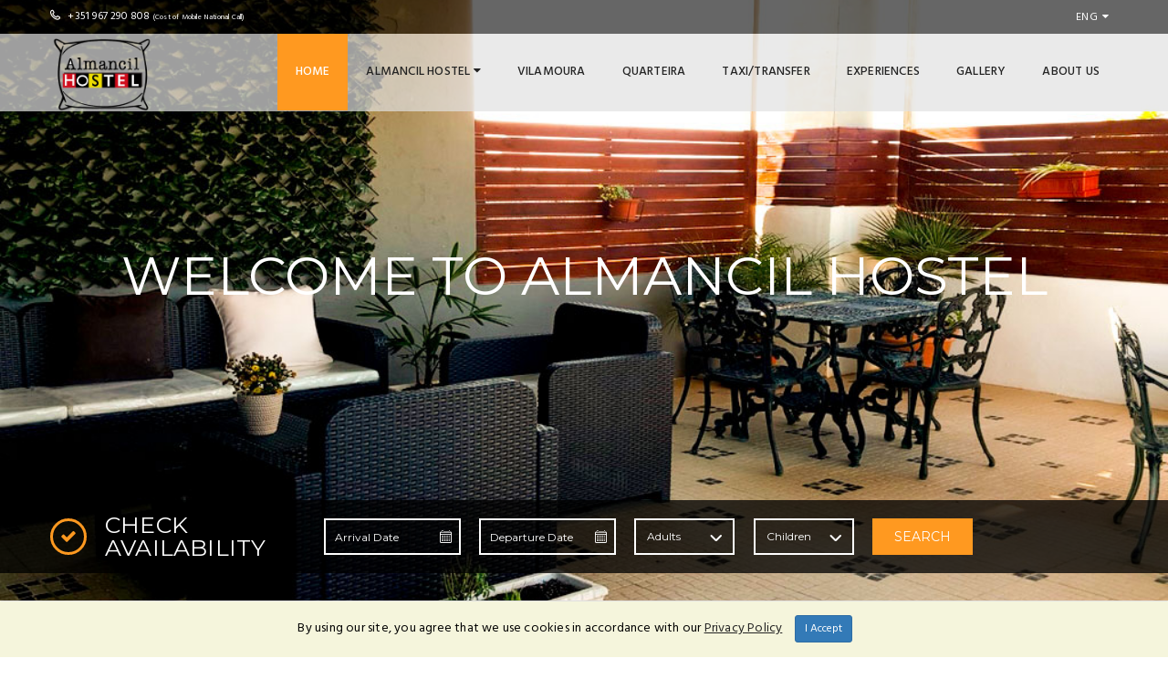

--- FILE ---
content_type: text/html
request_url: https://www.almancil-hostel.com/almancilhostel.php?lang=ENG
body_size: 8054
content:


<!DOCTYPE html>
<html>
<head>
<meta http-equiv="Content-Type" content="text/html; charset=iso-8859-1">
<!-- TITLE -->
<title>Almancil Hostel - Algarve</title>
<meta name="viewport" content="width=device-width, initial-scale=1.0, maximum-scale=1.0, user-scalable=no">
<meta name="format-detection" content="telephone=no">
<meta name="apple-mobile-web-app-capable" content="yes">
<meta name="author" content="Optigest" />
<meta name="subject" content="optigest, optiweb, portal, website, online, viagens" />
<meta name="Description" content="O Almancil Hostel é o resultado do gosto de receber, conhecer diferentes pessoas e culturas. De acolhimento familiar, fazemos do bem receber algarvio o nosso cartão de boas vindas.
Nascidos e criados no Algarve, conhecemo-lo como ninguém e gostamos de o partilhar com quem nos visita. Recomendamos as melhores praias, as mais divertidas aventuras e as mais inesquecíveis experiências.
Dispomos de 5 dormitórios para partilhares com os teus amigos, 4 suites para teres a tua privacidade e 2 apartamentos nas zonas mais in do Algarve.
Aguardamos a sua visita.
" />
<meta name="Classification" content="optigest, optiweb, portal, website, online, viagens" />
<meta name="Keywords" content="almancil hostel, algarve, loulé, almancil, quartos, alojamento, estadia, hostel, turismo, estadia" />
<meta name="robots" content="index, follow"> 
<meta name="Geography" content="Portugal" />
<meta name="Language" content="Portuguese" />
<meta HTTP-EQUIV="Expires" content="never" />
<meta name="Copyright" content="Optigest" />
<meta name="Designer" content="Optigest" />
<meta name="Publisher" content="Optigest" />
<meta name="distribution" content="Global" />
<meta name="country" content="Portugal" />

<meta property="og:image" content="https://www.almancil-hostel.com/images/home/about/almancil_hostel.jpg">

<meta property="og:image:type" content="image/jpeg">
<meta property="og:image:width" content="570"> 
<meta property="og:image:height" content="380">
<meta property="og:description" content="O Almancil Hostel é o resultado do gosto de receber, conhecer diferentes pessoas e culturas. De acolhimento familiar, fazemos do bem receber algarvio o nosso cartão de boas vindas.
Nascidos e criados no Algarve, conhecemo-lo como ninguém e gostamos de o partilhar com quem nos visita. Recomendamos as melhores praias, as mais divertidas aventuras e as mais inesquecíveis experiências.
Dispomos de 5 dormitórios para partilhares com os teus amigos, 4 suites para teres a tua privacidade e 2 apartamentos nas zonas mais in do Algarve.
Aguardamos a sua visita.
">

<link rel="stylesheet" href="https://use.fontawesome.com/releases/v5.5.0/css/all.css" integrity="sha384-B4dIYHKNBt8Bc12p+WXckhzcICo0wtJAoU8YZTY5qE0Id1GSseTk6S+L3BlXeVIU" crossorigin="anonymous">

<link rel="shortcut icon" href="https://www.almancil-hostel.com/images/icon633.png"/>

<!-- GOOGLE FONT -->
<link href='https://fonts.googleapis.com/css?family=Hind:400,300,500,600%7cMontserrat:400,700' rel='stylesheet' type='text/css'>

<!-- CSS LIBRARY -->
<link rel="stylesheet" type="text/css" href="https://www.almancil-hostel.com/css/lib/font-awesome.min.css">
<link rel="stylesheet" type="text/css" href="https://www.almancil-hostel.com/css/lib/font-lotusicon.css">
<link rel="stylesheet" type="text/css" href="https://www.almancil-hostel.com/css/lib/bootstrap.min.css">
<link rel="stylesheet" type="text/css" href="https://www.almancil-hostel.com/css/lib/owl.carousel.css">
<link rel="stylesheet" type="text/css" href="https://www.almancil-hostel.com/css/lib/jquery-ui.min.css">
<link rel="stylesheet" type="text/css" href="https://www.almancil-hostel.com/css/lib/magnific-popup.css">
<link rel="stylesheet" type="text/css" href="https://www.almancil-hostel.com/css/lib/settings.css">
<link rel="stylesheet" type="text/css" href="https://www.almancil-hostel.com/css/lib/bootstrap-select.min.css">

<!-- MAIN STYLE -->
<link rel="stylesheet" type="text/css" href="https://www.almancil-hostel.com/css/style.css">
<link rel="stylesheet" type="text/css" href="https://www.almancil-hostel.com/css/custom.css">
<link rel="stylesheet" type="text/css" href="https://www.almancil-hostel.com/css/header.css">
<link rel="stylesheet" type="text/css" href="https://www.almancil-hostel.com/css/helper.css">
<link rel="stylesheet" type="text/css" href="https://www.almancil-hostel.com/css/responsive.css">
<link href="https://www.almancil-hostel.com/css/almancilhostel.css?v1=2026-01-19" rel="stylesheet" type="text/css" />

<script>
  (function(i,s,o,g,r,a,m){i['GoogleAnalyticsObject']=r;i[r]=i[r]||function(){
  (i[r].q=i[r].q||[]).push(arguments)},i[r].l=1*new Date();a=s.createElement(o),
  m=s.getElementsByTagName(o)[0];a.async=1;a.src=g;m.parentNode.insertBefore(a,m)
  })(window,document,'script','https://www.google-analytics.com/analytics.js','ga');

  ga('create', 'UA-134731299-1', 'auto');
  ga('send', 'pageview');

</script>
<!--[if lt IE 9]>
        <script src="http://html5shim.googlecode.com/svn/trunk/html5.js"></script>
        <script src="http://css3-mediaqueries-js.googlecode.com/svn/trunk/css3-mediaqueries.js"></script>
    <![endif]-->
    <!--[if IE 7]> <body class="ie7 lt-ie8 lt-ie9 lt-ie10"> <![endif]-->
<!--[if IE 8]> <body class="ie8 lt-ie9 lt-ie10"> <![endif]-->
<!--[if IE 9]> <body class="ie9 lt-ie10"> <![endif]-->
<!--[if (gt IE 9)|!(IE)]><!-->

<script type="text/javascript" src="https://www.almancil-hostel.com/js/lib/jquery-1.11.0.min.js"></script> 
<script type="text/javascript" src="https://www.almancil-hostel.com/js/lib/jquery-ui.min.js"></script> 
<script type="text/javascript" src="https://www.almancil-hostel.com/js/lib/bootstrap.min.js"></script> 
<script type="text/javascript" src="https://www.almancil-hostel.com/js/lib/bootstrap-select.js"></script>
<script src="https://maps.googleapis.com/maps/api/js?v=3.exp&amp;signed_in=true"></script> 

<!-- JQUERY COOKIE -->
<script type="text/javascript" src="https://www.almancil-hostel.com/js/jquery.cookie.js"></script>

<script src='https://www.google.com/recaptcha/api.js?render=6Lf2iokUAAAAAF376r0zCCyz6Ix2wZ0H1_y0eDzC'></script>

 
</head>


<body>
<!--<![endif]--> 
 <!--Se o dominio estiver inactivo no optitravel (site em manutenção): begin-->
 <!-- PRELOADER -->
<div id="preloader"> <span class="preloader-dot"></span> </div>
<!-- END / PRELOADER  -->
 
 
     
<a id="intro" data-toggle="modal" style="display:none" href="https://www.almancil-hostel.com/pop-up.php" data-target="#modalIntro">OK</a> 
 
<!-- PAGE WRAP -->
<div id="page-wrap"> 
 
  <!-- HEADER -->
  <header id="header">
    <div class="header_top">
      <div class="container">
        <div class="header_left float-left"> 
            <!--<span><i class="lotus-icon-location"></i>Rua do Comércio, 230 1º Andar 8135-127 Almancil</span>
            --> <span><i class="lotus-icon-phone"></i>
             	                                                     <a href="tel:+351 967 290 808" style="color:#fff;">+351 967 290 808</a> <span style="font-size:8px">(Cost of Mobile National Call)</span>                </span> 
         </div>
        <div class="header_right float-right">
          <div class="dropdown language">
		  <span> <a href="/almancilhostel.php?lang=ENG">ENG</a></span>
                <ul>
                   
                              <li><a href="/almancilhostel.php?lang=PT">
                                PT </a></li>
                                                                                                          </ul>
                
          </div>
        </div>
      </div>
    </div>
    <div class="header_content" id="header_content">
      <div class="container">
      <a href="/almancilhostel.php" style="display:block;">
        <div class="header_logo"></div>
        </a> 
        <nav class="header_menu">
          <ul class="menu">
                                          			<li id="0" class="menu-item-li"><a target="_SELF" href="?content_id=56920283">Home</a></li>
                        
            <!--DROPDOWN-->
            <li id="1" class="menu-item-li"> <a href="#"> Almancil Hostel              <span class="fa fa-caret-down"></span></a>
              <ul class="sub-menu">
                            
					                    
                <li><a target="_blank" class="sub-menu-a" href="room-detail-static.php?room=1 ">Suites</a></li>
                
                            
					                    
                <li><a target="_blank" class="sub-menu-a" href="room-detail-static.php?room=3 ">Shared Dorm 1</a></li>
                
                            
					                    
                <li><a target="_blank" class="sub-menu-a" href="room-detail-static.php?room=4 ">Shared Dorm 2</a></li>
                
                            
					                    
                <li><a target="_blank" class="sub-menu-a" href="room-detail-static.php?room=5 ">Deluxe Shared Dorm 3</a></li>
                
                            
					                    
                <li><a target="_blank" class="sub-menu-a" href="room-detail-static.php?room=6 ">Deluxe Shared Dorm 6</a></li>
                
                            
					                    
                <li><a target="" class="sub-menu-a" href="room-detail-static.php?room=2827 ">Female Dorm</a></li>
                
                            
					                    
                <li><a target="" class="sub-menu-a" href="room-detail-static.php?room=2822 ">Familiar Suite</a></li>
                
                              </ul>
            </li>
            <!--DROPDOWN-->
                                            			<li id="2" class="menu-item-li"><a target="_blank" href="https://vilamoura.almancil-hostel.com ">Vilamoura</a></li>
                                            			<li id="3" class="menu-item-li"><a target="_blank" href="https://quarteira.almancil-hostel.com ">Quarteira</a></li>
                                            			<li id="11" class="menu-item-li"><a target="" href="detail.php?content_id=56920322">Taxi/Transfer</a></li>
                                            			<li id="12" class="menu-item-li"><a target="" href="detail.php?content_id=56920301">Experiences</a></li>
                                            			<li id="13" class="menu-item-li"><a target="_SELF" href="galeria.php?content_id=56920302">Gallery</a></li>
                                            			<li id="14" class="menu-item-li"><a target="" href="detail.php?content_id=56920303">About Us</a></li>
                      </ul>
        </nav>
        <span class="menu-bars"> <span></span> </span> </div>
    </div>
  </header>
  <!-- END / HEADER --> 
  
<script type="application/javascript">

$(document).ready(function(e) {
	
	//modal inicial
	var url = '';
	var homepage = '';
	var flag_modal = 'NO';
	var flag_modal_index = 'YES';
	
	if(url==homepage && flag_modal=='YES' && flag_modal_index=='YES'){
    	$('#intro').trigger('click');
	}
	
	setMenuSelected();
    
	function setMenuSelected(){
	
		var menu_selected = sessionStorage.getItem("menuSelected");

		if(menu_selected != null){
			
			$('.menu').find('li').each(function(index, element) {
				
				$(this).removeClass('current-menu-item');
				
				if($(this).attr('id') == menu_selected){
					
					$(this).addClass('current-menu-item');	
				}
			});
		
		}else{
	
			$('.menu').find('li:first').addClass('current-menu-item');	
			
		}
		
	}
	
	$('.menu-item-li').click(function(e) {
		
			var menu_key = $(this).attr('id');			
			sessionStorage.setItem("menuSelected", menu_key);
		
    });
	
	$('.sub-menu-a').click(function(e) {
     	var menu_key = $(this).closest('.menu-item-li').attr('id');
		sessionStorage.setItem("menuSelected", menu_key);  
    });
	
});
</script>
   
 <!-- BANNER SLIDER - BEGIN -->
<section class="section-slider slider-style-2 clearfix">
  <h1 class="element-invisible">Slider</h1>
  <div id="slider-revolution">
   <ul>
            <li data-transition="fade"> <img src="https://cdn.optigest.net/almancil_hostel/mig_base/IMG_1548083209.jpg" 
                	data-bgposition="left center" data-duration="14000"
                         data-bgpositionend="right center" alt="">
       
        <div class="tp-caption sfb fadeout slider-caption slider-caption-sub-1" data-x="center" data-y="280" data-speed="700" data-easing="easeOutBack"  data-start="2000">
          Welcome to Almancil Hostel        </div>
                </li>         
            <li data-transition="fade"> <img src="https://cdn.optigest.net/almancil_hostel/mig_base/IMG_1548083232.jpg" 
                	data-bgposition="left center" data-duration="14000"
                         data-bgpositionend="right center" alt="">
       
        <div class="tp-caption sfb fadeout slider-caption slider-caption-sub-1" data-x="center" data-y="280" data-speed="700" data-easing="easeOutBack"  data-start="2000">
                  </div>
                </li>         
            <li data-transition="fade"> <img src="https://cdn.optigest.net/almancil_hostel/mig_base/IMG_1548083241.jpg" 
                	data-bgposition="left center" data-duration="14000"
                         data-bgpositionend="right center" alt="">
       
        <div class="tp-caption sfb fadeout slider-caption slider-caption-sub-1" data-x="center" data-y="280" data-speed="700" data-easing="easeOutBack"  data-start="2000">
                  </div>
                </li>         
          </ul>
<!--<div id="carousel-example-generic" class="carousel slide" data-ride="carousel">

  <div class="carousel-inner" role="listbox">
       <div class="item active">
      <img src="https://cdn.optigest.net/almancil_hostel/mig_base/IMG_1548083209.jpg" alt="...">
      <div class="carousel-caption">
        <div class="slider-caption slider-caption-sub-1">
          Welcome to Almancil Hostel        </div>
              </div>
    </div>
        <div class="item ">
      <img src="https://cdn.optigest.net/almancil_hostel/mig_base/IMG_1548083232.jpg" alt="...">
      <div class="carousel-caption">
        <div class="slider-caption slider-caption-sub-1">
                  </div>
              </div>
    </div>
        <div class="item ">
      <img src="https://cdn.optigest.net/almancil_hostel/mig_base/IMG_1548083241.jpg" alt="...">
      <div class="carousel-caption">
        <div class="slider-caption slider-caption-sub-1">
                  </div>
              </div>
    </div>
      </div>

  <a class="left carousel-control" href="#carousel-example-generic" role="button" data-slide="prev">
     <i class="fa fa-angle-left"></i>
  </a>
  <a class="right carousel-control" href="#carousel-example-generic" role="button" data-slide="next">
    <i class="fa fa-angle-right"></i>
  </a>
</div>-->
  </div>
</section>
<!-- BANNER SLIDER - END --> 

<!-- CHECK AVAILABILITY - BEGIN -->
<section class="section-check-availability">
  <div class="container">
    <div class="check-availability">
      <div class="row">
        <div class="col-lg-3">
          <h2>
            CHECK AVAILABILITY          </h2>
        </div>
        <div class="col-lg-9">
          <form id="ajax-form-search-room-1" action="rooms.php" method="post">
		  <input type="hidden" name="room_type_id" value="all" />
            <div class="availability-form">
              <input type="text" name="date_start" class="awe-calendar from" placeholder="Arrival Date" readonly>
              <input type="text" name="date_end" class="awe-calendar to" placeholder="Departure Date" readonly>
              <select class="awe-select adults-select" name="total_adults">
                <option value="" disabled selected="selected" >
                Adults                </option>
                <option value="0">0</option>
                <option value="1">1</option>
                <option value="2">2</option>
                <option value="3">3</option>
                <option value="4">4</option>
              </select>
              <select class="awe-select child-ages-select" name="total_children">
                <option disabled selected="selected">
                Children                </option>
                <option value="0">0</option>
                <option value="1">1</option>
                <option value="2">2</option>
                <option value="3">3</option>
                <option value="4">4</option>
              </select>
			  <input id="child-ages" type="hidden" name="children_ages" value="" disabled="disabled"/>
              <!--<select class="awe-select infant-ages-select" name="total_infants">
                <option disabled selected="selected">
                Infant                </option>
                <option value="0">0</option>
                <option value="1">1</option>
                <option value="2">2</option>
                <option value="3">3</option>
                <option value="4">4</option>
              </select>
			  <input id="infant-ages" type="hidden" name="infant_ages" value="" disabled="disabled"/>-->
              <div class="vailability-submit">
                <button class="awe-btn awe-btn-13 search-btn">
                Search                </button>
              </div>
              <div class="clear mt20"></div>
            </div>
          </form>
        </div>
      </div>
    </div>
  </div>
</section>
<!-- CHECK AVAILABILITY - END--> 

<section class="ot-accomd-modations">
  <div class="container">
    <div class="content">
      <div class="row">
        <div class="col-xs-12 col-lg-6 col-lg-offset-3">
          <div class="ot-heading pt80 pb30 text-center row-20">
            <h2 class="heading">Rating</h2>
            <span class="box-border w100 space-5 linha"></span> </div>
        </div>
      </div>
     <div class="col-md-4"></div>
      <div class="col-md-4">
			 <div style="width:100%;">
            	<a href="https://www.booking.com/hotel/pt/ana-guerreiro.pt-pt.html" target="_blank"><img src="https://www.almancil-hostel.com/images/almancil_booking.png" alt="" style="width:50%;margin-left:90px"></a>
            </div></div>
		  <div class="col-md-4"></div>
		
  </div></div>
</section>

<!--QUARTOS-->

<section class="section-deals mt100">
  <div class="container">
    <div class="content">
      <div class="row">
        <div class="col col-xs-12 col-lg-6 col-lg-offset-3">
            <div class="accomd-modations-header">
            <h2 class="heading">
             Hotel </h2>
            <span class="box-border w100 space-5 linha"></span> </div>
        </div>
      </div>
      <div class="row v-align">  <div class="col-md-12">
		          <div class="col-md-4 col-sm-6 col-xs-12">
          <div class="item item-deal">
            <div class="img"> <img class="img-full" src="https://cdn.optigest.net/almancil_hostel/202101/_1_5ff6f83f27c7c.jpg" alt="Private Suites"> </div>
            <div class="info"> <a class="title bold f26 font-monserat upper" href="room-detail-static.php?room=1">
             Private Suites              </a><br>
              <br>
           
              <a class="awe-btn awe-btn-12 btn-medium font-hind bold f12" href="room-detail-static.php?room=1">
              View Now              </a> </div>
          </div>
		  </div>
     
           <div class="col-md-4 col-sm-6 col-xs-12">
          <div class="item item-deal">
            <div class="img"> <img class="img-full" src="https://cdn.optigest.net/almancil_hostel/202101/_2_5ff6f8c175154.jpg" alt="Suite Privada Familiar"> </div>
            <div class="info"> <a class="title bold f26 font-monserat upper" href="room-detail-static.php?room=2">
             Suite Privada Familiar              </a><br>
              <br>
           
              <a class="awe-btn awe-btn-12 btn-medium font-hind bold f12" href="room-detail-static.php?room=2">
              View Now              </a> </div>
          </div>
		  </div>
     
           <div class="col-md-4 col-sm-6 col-xs-12">
          <div class="item item-deal">
            <div class="img"> <img class="img-full" src="https://cdn.optigest.net/almancil_hostel/202101/_3_5ff6f8fe4af34.jpg" alt="Quarto Partilhado Misto 1"> </div>
            <div class="info"> <a class="title bold f26 font-monserat upper" href="room-detail-static.php?room=3">
             Quarto Partilhado Misto 1              </a><br>
              <br>
           
              <a class="awe-btn awe-btn-12 btn-medium font-hind bold f12" href="room-detail-static.php?room=3">
              View Now              </a> </div>
          </div>
		  </div>
     
           <div class="col-md-4 col-sm-6 col-xs-12">
          <div class="item item-deal">
            <div class="img"> <img class="img-full" src="https://cdn.optigest.net/almancil_hostel/202101/_4_5ff6f9386eadc.jpg" alt="Shared room 2"> </div>
            <div class="info"> <a class="title bold f26 font-monserat upper" href="room-detail-static.php?room=4">
             Shared room 2              </a><br>
              <br>
           
              <a class="awe-btn awe-btn-12 btn-medium font-hind bold f12" href="room-detail-static.php?room=4">
              View Now              </a> </div>
          </div>
		  </div>
     
           <div class="col-md-4 col-sm-6 col-xs-12">
          <div class="item item-deal">
            <div class="img"> <img class="img-full" src="https://cdn.optigest.net/almancil_hostel/202101/_5_5ff6fcb638033.jpg" alt="Quarto Partilhado Deluxe 3"> </div>
            <div class="info"> <a class="title bold f26 font-monserat upper" href="room-detail-static.php?room=5">
             Quarto Partilhado Deluxe 3              </a><br>
              <br>
           
              <a class="awe-btn awe-btn-12 btn-medium font-hind bold f12" href="room-detail-static.php?room=5">
              View Now              </a> </div>
          </div>
		  </div>
     
           <div class="col-md-4 col-sm-6 col-xs-12">
          <div class="item item-deal">
            <div class="img"> <img class="img-full" src="https://cdn.optigest.net/almancil_hostel/202303/_6_64216072b2c58.jpg" alt="Shared Room Deluxe 6"> </div>
            <div class="info"> <a class="title bold f26 font-monserat upper" href="room-detail-static.php?room=6">
             Shared Room Deluxe 6              </a><br>
              <br>
           
              <a class="awe-btn awe-btn-12 btn-medium font-hind bold f12" href="room-detail-static.php?room=6">
              View Now              </a> </div>
          </div>
		  </div>
     
           <div class="col-md-4 col-sm-6 col-xs-12">
          <div class="item item-deal">
            <div class="img"> <img class="img-full" src="https://cdn.optigest.net/almancil_hostel/202101/_7_5ff7035eb20a1.jpg" alt="Girls Shared Room"> </div>
            <div class="info"> <a class="title bold f26 font-monserat upper" href="room-detail-static.php?room=7">
             Girls Shared Room              </a><br>
              <br>
           
              <a class="awe-btn awe-btn-12 btn-medium font-hind bold f12" href="room-detail-static.php?room=7">
              View Now              </a> </div>
          </div>
		  </div>
     
      </div>
      </div>
    </div>
  </div>
</section>

<!-- OFERTAS VERSAO 1 -->
<section class="section-home-about bg-white">
  <div class="container">
      <div class="row">
        <div class="col-md-12">
          <div class="accomd-modations-header">
            <h2 class="heading">
              Amenities</h2>
            <span class="box-border w100 space-5 linha"></span> </div>
        </div>
        <div class="col-md-12" style="text-align:center !important;">
            <ul class="comodidades">
                <li><i class="fas fa-air-conditioner"></i></li>
                <li><i class="fa fa-wifi"></i></li>
                <li><i class="fas fa-shower"></i></li>
                <li><i class="fas fa-tv"></i></li>
            </ul>
            
        </div>
        
      </div>
  </div>
</section>

<script type="text/javascript">
$(document).ready(function(e) {
	
	//Validação Pesquisa
	$('.search-btn').click(function(e) {
		
		e.preventDefault();
		
		var childs_nr = $('.child-ages-select option:selected').val();
		
		if(childs_nr.length > 2){
			childs_nr = 0;
		} 
		
		//pesquisa
		var search_flag = true;
		
		if($('.from').val() == ""){
			search_flag = false;
		}
	
		if($('.to').val() == ""){
			search_flag = false;		
		}
			
		if($('.adults-select option:selected').val() == ""){
			search_flag = false;		
		}	
		
		if(!search_flag){
			alert("Erro: Parâmetros de Pesquisa em falta");
			return false;
		} else {
			
			if(childs_nr == 0){
				//Caso Não Haja Criancas
				$('#ajax-form-search-room-1').submit();	
			}else{
				//Se houver Criancas Abre a modal das idades
				$('#modal-search-ages').modal('show').find('.modal-content').load('modal-search-ages.php?childs='+childs_nr);
			
			}
			
		}
		
	});
	
});
</script>
  

<script type="text/javascript" src="https://www.almancil-hostel.com/js/lib/isotope.pkgd.min.js"></script> 
<script type="text/javascript" src="https://www.almancil-hostel.com/js/lib/jquery.themepunch.revolution.min.js"></script> 
<script type="text/javascript" src="https://www.almancil-hostel.com/js/lib/jquery.themepunch.tools.min.js"></script> 
<script type="text/javascript" src="https://www.almancil-hostel.com/js/lib/owl.carousel.js"></script> 
<script type="text/javascript" src="https://www.almancil-hostel.com/js/lib/jquery.appear.min.js"></script> 
<script type="text/javascript" src="https://www.almancil-hostel.com/js/lib/jquery.countTo.js"></script> 
<script type="text/javascript" src="https://www.almancil-hostel.com/js/lib/jquery.countdown.min.js"></script> 
<script type="text/javascript" src="https://www.almancil-hostel.com/js/lib/jquery.parallax-1.1.3.js"></script> 
<script type="text/javascript" src="https://www.almancil-hostel.com/js/lib/jquery.magnific-popup.min.js"></script> 
<script type="text/javascript" src="https://www.almancil-hostel.com/js/lib/SmoothScroll.js"></script> 

<!-- validate --> 
<script type="text/javascript" src="https://www.almancil-hostel.com/js/lib/jquery.form.min.js"></script> 
<script type="text/javascript" src="https://www.almancil-hostel.com/js/lib/jquery.validate.min.js"></script> 
<!-- Custom jQuery --> 
<script type="text/javascript" src="https://www.almancil-hostel.com/js/scripts.js"></script>


  <!-- FOOTER -->
  <footer id="footer">
    <div class="footer_top">
      <div class="container">
        <div class="row">
          <div class="col-lg-9">
            <div class="mailchimp">
              <h4>Newsletter</h4>
              <div class="mailchimp-form">
                <form id="newsletter" name="newsletter" method="get" onsubmit="javascript:return validFields();" action="sub_newsletter.php">
                  <input name="email" type="text" id="email"placeholder="Insert your email" class="input-text">
                  <button class="awe-btn" type="submit" name="" value="">SUBSCRIBE</button>
                </form>
              </div>
            </div>
          </div>
          <div class="col-lg-3">
            <div class="social">
              <div class="social-content"> 
              									<a target="_blank" href="https://www.facebook.com/ALMANCILHOSTEL/"><i class="fa fa-facebook"></i></a>
															<a target="_blank" href="https://www.instagram.com/almancil_hostel/"><i class="fa fa-instagram"></i></a>
											</div>
            </div>
          </div>
        </div>
      </div>
    </div>
    <div class="footer_center">
      <div class="container">
        <div class="row">
          <div class="col-xs-12 col-lg-6">
            <div class="widget widget_logo">
              <div class="widget-logo">
                <div class="img"> <!--<a href="#"><img src="images/logo_footer.png" alt=""></a> --></div>
                <div class="text">
                  <p><i class="lotus-icon-location"></i>Rua do Comércio, 230 1º Andar<br> 8135-127 Almancil</p>
                  <p><i class="lotus-icon-phone"></i> 
                <!--                 	<a href="tel:+351 967 290 808" style="color:#fff;">+351 967 290 808</a>
                                     -->
                				 <br> <a href="tel:+351 967 290 808" style="color:#fff;">+351 967 290 808</a> <span style="font-size:8px">(Cost of Mobile National Call)</span>                 </p>
                                    <p>Das 10h &agrave;s 17h30</p>
                                    <p><i class="fa fa-envelope-o"></i> <a href="mailto:almancilhostel@gmail.com">almancilhostel@gmail.com</a></p>
                </div>
              </div>
            </div>
          </div>
          <div class="col-xs-12 col-lg-3 col-sm-6">
            <div class="widget">
            <h4 class="widget-title">More Infos</h4>
              <ul>
                                   <li><a target="_SELF" href="contactos.php?content_id=56920285">Contacts</a></li>
				                <li><a target="" href="detail.php?content_id=56920291">Privacy Policy</a></li>
				                <li><a target="" href="detail.php?content_id=56920319">Terms and Conditions</a></li>
				                <li><a target="_blank" href="http://www.livroreclamacoes.pt/inicio">Complaint Book</a></li>
				                <li><a target="" href="detail.php?content_id=56920356">Conflict Resolution</a></li>
				              </ul>
            </div>
          </div>
          <div class="col-xs-12 col-lg-3 col-sm-6">
            <!--<div class="widget widget_tripadvisor">
            <h4 class="widget-title">Tripadvisor</h4>
                          </div>-->
          
            
            <div class="logos_pagamento">
                        
                        
				<div class="widget widget_tripadvisor">
					<h4 class="widget-title">Payment Methods</h4>
				 </div>
											<a target="_blank" href="" class="">
							<img src="https://cdn.optigest.net/optiweb/logotipos_optihotel/VISA.png" name="Visa" style=""></a>
					  
				
            		<div class="clear"></div><br>	
                         </div>			
				
            <div class="clear"></div><br>
            <div class="widget widget_tripadvisor" style="margin-top:0px">
            	<h4 class="widget-title">Partners</h4>
             </div>
              <div class="">
                                            <a target="_blank" href="" class="">
                            <img src="https://cdn.optigest.net/optiweb/logotipos_optihotel/clean_safe_pt.png" name="clean" style="height:40px; width:auto;float:left"></a>
                      
                </div>		
            <div class="clear"></div><br>
			            </div>
        </div>
      </div>
    </div>
    <div class="footer_bottom">
      <div class="container">   
      <div class="col-md-12 col-sm-12 col-xs-12">
		
        <p><p>Almancil Hotel - RNAVT: 7823 | 29509 AL | 29506 AL | 33960 AL &copy; 2022 All rights Reserved | Powered by <a href="http://www.optigest.net" target="_blank">OPTIGEST</a></p>
        </p>
		    		   <div class="clear"></div><br> <p>In compliance with Law No. 144/2015, in the event of a dispute, the consumer can resort to an Alternative Consumer Dispute Resolution Entity: CIMAAL - Algarve Mediation and Arbitration Information Center. | Address: Av&ordf;. October 5th, no. 55, R/C Dt
8000-075 Faro, Portugal | Telephone: +351 289 823 135 (Cost of Normal National Call) | Email: info@consumoalgarve.pt | Opening hours: Monday to Friday: 9:00 - 13:00 | 14:00 - 17:00 | WEB: <a href='https://consumidoronline.pt' target='_blank'>http://consumidoronline.pt</a>
 <br>
More information at: <a href='hhtps://www.consumidor.pt' target='_blank'>www.consumidor.pt</a></p>
		          </div>
        <!--<div class="col-md-6 col-sm-6 col-xs-12 rightt">
            				<a target="_blank" href="https://www.facebook.com/ALMANCILHOSTEL/" class="">
                    <img src="" name="facebook" style="height:40px; width:auto;float:right"></a>
   			     				<a target="_blank" href="https://www.instagram.com/almancil_hostel/" class="">
                    <img src="" name="instagram" style="height:40px; width:auto;float:right"></a>
   			  
        </div>-->
      </div>
    </div>
    
 <!-- COOKIES -->
<link rel="stylesheet" href="https://www.almancil-hostel.com/cookies/cookiealert.css">
    <div class="alert alert-dismissible text-center cookiealert" role="alert">
        <div class="cookiealert-container">
           By using our site, you agree that we use cookies in accordance with our <a id="privacy_link" href="" target="_blank">Privacy Policy</a>
            <button type="button" class="btn btn-primary btn-sm acceptcookies" aria-label="Close">
                I Accept            </button>
        </div>
    </div>
<script src="https://www.almancil-hostel.com/cookies/cookiealert-standalone.js"></script>
<!-- /COOKIES -->
  </footer>
  <!-- END / FOOTER --> 
  
</div>
<!-- END / PAGE WRAP --> 


<!-- LOAD JQUERY --> 
<script type="text/javascript">
	function validFields() {
		var email = document.getElementById("email");
		
		var emailReg = new RegExp(/^(("[\w-\s]+")|([\w-]+(?:\.[\w-]+)*)|("[\w-\s]+")([\w-]+(?:\.[\w-]+)*))(@((?:[\w-]+\.)*\w[\w-]{0,66})\.([a-z]{2,6}(?:\.[a-z]{2})?)$)|(@\[?((25[0-5]\.|2[0-4][0-9]\.|1[0-9]{2}\.|[0-9]{1,2}\.))((25[0-5]|2[0-4][0-9]|1[0-9]{2}|[0-9]{1,2})\.){2}(25[0-5]|2[0-4][0-9]|1[0-9]{2}|[0-9]{1,2})\]?$)/i);
		
		if (email.value == '') { 
			alert('Please enter a valid email address');
			return false;
		} else if (email.value.length < 6 || email.value.search('@') < 0) {
			alert('Please enter a valid email address');
			return false;
		} else if (!emailReg.test(email.value)) {
			alert('Please enter a valid email address');
			return false;
		} else {
			document.getElementById('frmNewsletter').submit();
			return true;
		}
	}
	$(document).ready(function(e) {
        
		$('#privacy_link').attr('href','https://www.almancil-hostel.com/detail.php?content_id=56920291');
			function validateEmail(email){
				var email_RegExp = "^[_a-z0-9-]+(\.[_a-z0-9-]+)*@[a-z0-9-]+(\.[a-z0-9-]+)*(\.[a-z]{2,3})$";
				if(email != "" && !email.match(email_RegExp)) {
					return false;
				}else{
					return true;	
				}	
			}
    });
</script>

<!--MODAL OFERTAS-->
<div class="modal fade" tabindex="-1" id="modal-ofertas" role="dialog" aria-labelledby="myModalLabel">
  <div class="modal-dialog" role="document">
          <div class="modal-content"></div>
  </div>
</div>

<!--MODAL IDADE-->
<div class="modal fade" tabindex="-1" id="modal-search-ages" role="dialog" aria-labelledby="myModalLabel">
  <div class="modal-dialog" role="document">
          <div class="modal-content"></div>
  </div>
</div>

<!--MODAL INICIAL-->
<div class="modal fade" id="modalIntro" tabindex="-1" role="dialog" aria-labelledby="myModalLabel">
  <div class="modal-dialog modal-lg">
    <div class="modal-content">

    </div>
  </div>
</div>
</body>
</html>


<script>
$(document).ready(function(e) {
  
   $('#modalIntro').on('hidden.bs.modal', function () {
    $(this).removeData('bs.modal'); 
   });
	 
  $('body').on('hidden.bs.modal', '.modal', function () { $(this).removeData('bs.modal'); });
   
   	$('#modal-ofertas').on('hidden.bs.modal', function () {
   		$(this).data('bs.modal', null);
	});

   $('#modal-search-ages').on('hidden.bs.modal', function () {
  		
		var child_val = $('#ajax-form-search-room-1').find('#child-ages').val();
		
		if(child_val != ""){
			$('#ajax-form-search-room-1').submit();	
		}
		
	})
   
   setDatePickerPt();

function setDatePickerPt(){

 	var lang = "ENG";
	
	if(lang == "PT"){
		
		$.datepicker.regional['pt'] = {
			monthNames: ["Janeiro","Fevereiro","Março","Abril","Maio","Junho","Julho","Agosto","Setembro","Outubro","Novembro","Dezembro"],
			monthNamesShort: ["Jan","Fev","Mar","Abr","Mai","Jun","Jul","Ago","Set","Out","Nov","Dez"],
			dayNames: ["Domingo","Segunda","Terça","Quarta","Quinta","Sexta","Sábado"],
			dayNamesShort: ["Dom","Seg","Ter","Qua","Qui","Sex","Sáb"],
			dayNamesMin: ["D","S","T","Q","Q","S","S"]
		}
	
		$.datepicker.setDefaults($.datepicker.regional['pt']);
	
	} else if(lang == "ES"){
		
		$.datepicker.regional['es'] = {
			closeText: "Cerrar",
			prevText: "&#x3C;Ant",
			nextText: "Sig&#x3E;",
			currentText: "Hoy",
			monthNames: [ "enero","febrero","marzo","abril","mayo","junio",
			"julio","agosto","septiembre","octubre","noviembre","diciembre" ],
			monthNamesShort: [ "ene","feb","mar","abr","may","jun",
			"jul","ago","sep","oct","nov","dic" ],
			dayNames: [ "domingo","lunes","martes","miércoles","jueves","viernes","sábado" ],
			dayNamesShort: [ "dom","lun","mar","mié","jue","vie","sáb" ],
			dayNamesMin: [ "D","L","M","X","J","V","S" ]

		}
	
		$.datepicker.setDefaults($.datepicker.regional['es']);
	
	} else if(lang == "FR"){
		
		$.datepicker.regional['fr'] = {
			closeText: "Fermer",
			prevText: "Précédent",
			nextText: "Suivant",
			currentText: "Aujourd'hui",
			monthNames: [ "janvier", "février", "mars", "avril", "mai", "juin",
				"juillet", "août", "septembre", "octobre", "novembre", "décembre" ],
			monthNamesShort: [ "janv.", "févr.", "mars", "avr.", "mai", "juin",
				"juil.", "août", "sept.", "oct.", "nov.", "déc." ],
			dayNames: [ "dimanche", "lundi", "mardi", "mercredi", "jeudi", "vendredi", "samedi" ],
			dayNamesShort: [ "dim.", "lun.", "mar.", "mer.", "jeu.", "ven.", "sam." ],
			dayNamesMin: [ "D","L","M","M","J","V","S" ],

		}
	
		$.datepicker.setDefaults($.datepicker.regional['fr']);
	
	}
}
   
});

</script>

--- FILE ---
content_type: text/html; charset=utf-8
request_url: https://www.google.com/recaptcha/api2/anchor?ar=1&k=6Lf2iokUAAAAAF376r0zCCyz6Ix2wZ0H1_y0eDzC&co=aHR0cHM6Ly93d3cuYWxtYW5jaWwtaG9zdGVsLmNvbTo0NDM.&hl=en&v=PoyoqOPhxBO7pBk68S4YbpHZ&size=invisible&anchor-ms=20000&execute-ms=30000&cb=meovw8hn4ug5
body_size: 48963
content:
<!DOCTYPE HTML><html dir="ltr" lang="en"><head><meta http-equiv="Content-Type" content="text/html; charset=UTF-8">
<meta http-equiv="X-UA-Compatible" content="IE=edge">
<title>reCAPTCHA</title>
<style type="text/css">
/* cyrillic-ext */
@font-face {
  font-family: 'Roboto';
  font-style: normal;
  font-weight: 400;
  font-stretch: 100%;
  src: url(//fonts.gstatic.com/s/roboto/v48/KFO7CnqEu92Fr1ME7kSn66aGLdTylUAMa3GUBHMdazTgWw.woff2) format('woff2');
  unicode-range: U+0460-052F, U+1C80-1C8A, U+20B4, U+2DE0-2DFF, U+A640-A69F, U+FE2E-FE2F;
}
/* cyrillic */
@font-face {
  font-family: 'Roboto';
  font-style: normal;
  font-weight: 400;
  font-stretch: 100%;
  src: url(//fonts.gstatic.com/s/roboto/v48/KFO7CnqEu92Fr1ME7kSn66aGLdTylUAMa3iUBHMdazTgWw.woff2) format('woff2');
  unicode-range: U+0301, U+0400-045F, U+0490-0491, U+04B0-04B1, U+2116;
}
/* greek-ext */
@font-face {
  font-family: 'Roboto';
  font-style: normal;
  font-weight: 400;
  font-stretch: 100%;
  src: url(//fonts.gstatic.com/s/roboto/v48/KFO7CnqEu92Fr1ME7kSn66aGLdTylUAMa3CUBHMdazTgWw.woff2) format('woff2');
  unicode-range: U+1F00-1FFF;
}
/* greek */
@font-face {
  font-family: 'Roboto';
  font-style: normal;
  font-weight: 400;
  font-stretch: 100%;
  src: url(//fonts.gstatic.com/s/roboto/v48/KFO7CnqEu92Fr1ME7kSn66aGLdTylUAMa3-UBHMdazTgWw.woff2) format('woff2');
  unicode-range: U+0370-0377, U+037A-037F, U+0384-038A, U+038C, U+038E-03A1, U+03A3-03FF;
}
/* math */
@font-face {
  font-family: 'Roboto';
  font-style: normal;
  font-weight: 400;
  font-stretch: 100%;
  src: url(//fonts.gstatic.com/s/roboto/v48/KFO7CnqEu92Fr1ME7kSn66aGLdTylUAMawCUBHMdazTgWw.woff2) format('woff2');
  unicode-range: U+0302-0303, U+0305, U+0307-0308, U+0310, U+0312, U+0315, U+031A, U+0326-0327, U+032C, U+032F-0330, U+0332-0333, U+0338, U+033A, U+0346, U+034D, U+0391-03A1, U+03A3-03A9, U+03B1-03C9, U+03D1, U+03D5-03D6, U+03F0-03F1, U+03F4-03F5, U+2016-2017, U+2034-2038, U+203C, U+2040, U+2043, U+2047, U+2050, U+2057, U+205F, U+2070-2071, U+2074-208E, U+2090-209C, U+20D0-20DC, U+20E1, U+20E5-20EF, U+2100-2112, U+2114-2115, U+2117-2121, U+2123-214F, U+2190, U+2192, U+2194-21AE, U+21B0-21E5, U+21F1-21F2, U+21F4-2211, U+2213-2214, U+2216-22FF, U+2308-230B, U+2310, U+2319, U+231C-2321, U+2336-237A, U+237C, U+2395, U+239B-23B7, U+23D0, U+23DC-23E1, U+2474-2475, U+25AF, U+25B3, U+25B7, U+25BD, U+25C1, U+25CA, U+25CC, U+25FB, U+266D-266F, U+27C0-27FF, U+2900-2AFF, U+2B0E-2B11, U+2B30-2B4C, U+2BFE, U+3030, U+FF5B, U+FF5D, U+1D400-1D7FF, U+1EE00-1EEFF;
}
/* symbols */
@font-face {
  font-family: 'Roboto';
  font-style: normal;
  font-weight: 400;
  font-stretch: 100%;
  src: url(//fonts.gstatic.com/s/roboto/v48/KFO7CnqEu92Fr1ME7kSn66aGLdTylUAMaxKUBHMdazTgWw.woff2) format('woff2');
  unicode-range: U+0001-000C, U+000E-001F, U+007F-009F, U+20DD-20E0, U+20E2-20E4, U+2150-218F, U+2190, U+2192, U+2194-2199, U+21AF, U+21E6-21F0, U+21F3, U+2218-2219, U+2299, U+22C4-22C6, U+2300-243F, U+2440-244A, U+2460-24FF, U+25A0-27BF, U+2800-28FF, U+2921-2922, U+2981, U+29BF, U+29EB, U+2B00-2BFF, U+4DC0-4DFF, U+FFF9-FFFB, U+10140-1018E, U+10190-1019C, U+101A0, U+101D0-101FD, U+102E0-102FB, U+10E60-10E7E, U+1D2C0-1D2D3, U+1D2E0-1D37F, U+1F000-1F0FF, U+1F100-1F1AD, U+1F1E6-1F1FF, U+1F30D-1F30F, U+1F315, U+1F31C, U+1F31E, U+1F320-1F32C, U+1F336, U+1F378, U+1F37D, U+1F382, U+1F393-1F39F, U+1F3A7-1F3A8, U+1F3AC-1F3AF, U+1F3C2, U+1F3C4-1F3C6, U+1F3CA-1F3CE, U+1F3D4-1F3E0, U+1F3ED, U+1F3F1-1F3F3, U+1F3F5-1F3F7, U+1F408, U+1F415, U+1F41F, U+1F426, U+1F43F, U+1F441-1F442, U+1F444, U+1F446-1F449, U+1F44C-1F44E, U+1F453, U+1F46A, U+1F47D, U+1F4A3, U+1F4B0, U+1F4B3, U+1F4B9, U+1F4BB, U+1F4BF, U+1F4C8-1F4CB, U+1F4D6, U+1F4DA, U+1F4DF, U+1F4E3-1F4E6, U+1F4EA-1F4ED, U+1F4F7, U+1F4F9-1F4FB, U+1F4FD-1F4FE, U+1F503, U+1F507-1F50B, U+1F50D, U+1F512-1F513, U+1F53E-1F54A, U+1F54F-1F5FA, U+1F610, U+1F650-1F67F, U+1F687, U+1F68D, U+1F691, U+1F694, U+1F698, U+1F6AD, U+1F6B2, U+1F6B9-1F6BA, U+1F6BC, U+1F6C6-1F6CF, U+1F6D3-1F6D7, U+1F6E0-1F6EA, U+1F6F0-1F6F3, U+1F6F7-1F6FC, U+1F700-1F7FF, U+1F800-1F80B, U+1F810-1F847, U+1F850-1F859, U+1F860-1F887, U+1F890-1F8AD, U+1F8B0-1F8BB, U+1F8C0-1F8C1, U+1F900-1F90B, U+1F93B, U+1F946, U+1F984, U+1F996, U+1F9E9, U+1FA00-1FA6F, U+1FA70-1FA7C, U+1FA80-1FA89, U+1FA8F-1FAC6, U+1FACE-1FADC, U+1FADF-1FAE9, U+1FAF0-1FAF8, U+1FB00-1FBFF;
}
/* vietnamese */
@font-face {
  font-family: 'Roboto';
  font-style: normal;
  font-weight: 400;
  font-stretch: 100%;
  src: url(//fonts.gstatic.com/s/roboto/v48/KFO7CnqEu92Fr1ME7kSn66aGLdTylUAMa3OUBHMdazTgWw.woff2) format('woff2');
  unicode-range: U+0102-0103, U+0110-0111, U+0128-0129, U+0168-0169, U+01A0-01A1, U+01AF-01B0, U+0300-0301, U+0303-0304, U+0308-0309, U+0323, U+0329, U+1EA0-1EF9, U+20AB;
}
/* latin-ext */
@font-face {
  font-family: 'Roboto';
  font-style: normal;
  font-weight: 400;
  font-stretch: 100%;
  src: url(//fonts.gstatic.com/s/roboto/v48/KFO7CnqEu92Fr1ME7kSn66aGLdTylUAMa3KUBHMdazTgWw.woff2) format('woff2');
  unicode-range: U+0100-02BA, U+02BD-02C5, U+02C7-02CC, U+02CE-02D7, U+02DD-02FF, U+0304, U+0308, U+0329, U+1D00-1DBF, U+1E00-1E9F, U+1EF2-1EFF, U+2020, U+20A0-20AB, U+20AD-20C0, U+2113, U+2C60-2C7F, U+A720-A7FF;
}
/* latin */
@font-face {
  font-family: 'Roboto';
  font-style: normal;
  font-weight: 400;
  font-stretch: 100%;
  src: url(//fonts.gstatic.com/s/roboto/v48/KFO7CnqEu92Fr1ME7kSn66aGLdTylUAMa3yUBHMdazQ.woff2) format('woff2');
  unicode-range: U+0000-00FF, U+0131, U+0152-0153, U+02BB-02BC, U+02C6, U+02DA, U+02DC, U+0304, U+0308, U+0329, U+2000-206F, U+20AC, U+2122, U+2191, U+2193, U+2212, U+2215, U+FEFF, U+FFFD;
}
/* cyrillic-ext */
@font-face {
  font-family: 'Roboto';
  font-style: normal;
  font-weight: 500;
  font-stretch: 100%;
  src: url(//fonts.gstatic.com/s/roboto/v48/KFO7CnqEu92Fr1ME7kSn66aGLdTylUAMa3GUBHMdazTgWw.woff2) format('woff2');
  unicode-range: U+0460-052F, U+1C80-1C8A, U+20B4, U+2DE0-2DFF, U+A640-A69F, U+FE2E-FE2F;
}
/* cyrillic */
@font-face {
  font-family: 'Roboto';
  font-style: normal;
  font-weight: 500;
  font-stretch: 100%;
  src: url(//fonts.gstatic.com/s/roboto/v48/KFO7CnqEu92Fr1ME7kSn66aGLdTylUAMa3iUBHMdazTgWw.woff2) format('woff2');
  unicode-range: U+0301, U+0400-045F, U+0490-0491, U+04B0-04B1, U+2116;
}
/* greek-ext */
@font-face {
  font-family: 'Roboto';
  font-style: normal;
  font-weight: 500;
  font-stretch: 100%;
  src: url(//fonts.gstatic.com/s/roboto/v48/KFO7CnqEu92Fr1ME7kSn66aGLdTylUAMa3CUBHMdazTgWw.woff2) format('woff2');
  unicode-range: U+1F00-1FFF;
}
/* greek */
@font-face {
  font-family: 'Roboto';
  font-style: normal;
  font-weight: 500;
  font-stretch: 100%;
  src: url(//fonts.gstatic.com/s/roboto/v48/KFO7CnqEu92Fr1ME7kSn66aGLdTylUAMa3-UBHMdazTgWw.woff2) format('woff2');
  unicode-range: U+0370-0377, U+037A-037F, U+0384-038A, U+038C, U+038E-03A1, U+03A3-03FF;
}
/* math */
@font-face {
  font-family: 'Roboto';
  font-style: normal;
  font-weight: 500;
  font-stretch: 100%;
  src: url(//fonts.gstatic.com/s/roboto/v48/KFO7CnqEu92Fr1ME7kSn66aGLdTylUAMawCUBHMdazTgWw.woff2) format('woff2');
  unicode-range: U+0302-0303, U+0305, U+0307-0308, U+0310, U+0312, U+0315, U+031A, U+0326-0327, U+032C, U+032F-0330, U+0332-0333, U+0338, U+033A, U+0346, U+034D, U+0391-03A1, U+03A3-03A9, U+03B1-03C9, U+03D1, U+03D5-03D6, U+03F0-03F1, U+03F4-03F5, U+2016-2017, U+2034-2038, U+203C, U+2040, U+2043, U+2047, U+2050, U+2057, U+205F, U+2070-2071, U+2074-208E, U+2090-209C, U+20D0-20DC, U+20E1, U+20E5-20EF, U+2100-2112, U+2114-2115, U+2117-2121, U+2123-214F, U+2190, U+2192, U+2194-21AE, U+21B0-21E5, U+21F1-21F2, U+21F4-2211, U+2213-2214, U+2216-22FF, U+2308-230B, U+2310, U+2319, U+231C-2321, U+2336-237A, U+237C, U+2395, U+239B-23B7, U+23D0, U+23DC-23E1, U+2474-2475, U+25AF, U+25B3, U+25B7, U+25BD, U+25C1, U+25CA, U+25CC, U+25FB, U+266D-266F, U+27C0-27FF, U+2900-2AFF, U+2B0E-2B11, U+2B30-2B4C, U+2BFE, U+3030, U+FF5B, U+FF5D, U+1D400-1D7FF, U+1EE00-1EEFF;
}
/* symbols */
@font-face {
  font-family: 'Roboto';
  font-style: normal;
  font-weight: 500;
  font-stretch: 100%;
  src: url(//fonts.gstatic.com/s/roboto/v48/KFO7CnqEu92Fr1ME7kSn66aGLdTylUAMaxKUBHMdazTgWw.woff2) format('woff2');
  unicode-range: U+0001-000C, U+000E-001F, U+007F-009F, U+20DD-20E0, U+20E2-20E4, U+2150-218F, U+2190, U+2192, U+2194-2199, U+21AF, U+21E6-21F0, U+21F3, U+2218-2219, U+2299, U+22C4-22C6, U+2300-243F, U+2440-244A, U+2460-24FF, U+25A0-27BF, U+2800-28FF, U+2921-2922, U+2981, U+29BF, U+29EB, U+2B00-2BFF, U+4DC0-4DFF, U+FFF9-FFFB, U+10140-1018E, U+10190-1019C, U+101A0, U+101D0-101FD, U+102E0-102FB, U+10E60-10E7E, U+1D2C0-1D2D3, U+1D2E0-1D37F, U+1F000-1F0FF, U+1F100-1F1AD, U+1F1E6-1F1FF, U+1F30D-1F30F, U+1F315, U+1F31C, U+1F31E, U+1F320-1F32C, U+1F336, U+1F378, U+1F37D, U+1F382, U+1F393-1F39F, U+1F3A7-1F3A8, U+1F3AC-1F3AF, U+1F3C2, U+1F3C4-1F3C6, U+1F3CA-1F3CE, U+1F3D4-1F3E0, U+1F3ED, U+1F3F1-1F3F3, U+1F3F5-1F3F7, U+1F408, U+1F415, U+1F41F, U+1F426, U+1F43F, U+1F441-1F442, U+1F444, U+1F446-1F449, U+1F44C-1F44E, U+1F453, U+1F46A, U+1F47D, U+1F4A3, U+1F4B0, U+1F4B3, U+1F4B9, U+1F4BB, U+1F4BF, U+1F4C8-1F4CB, U+1F4D6, U+1F4DA, U+1F4DF, U+1F4E3-1F4E6, U+1F4EA-1F4ED, U+1F4F7, U+1F4F9-1F4FB, U+1F4FD-1F4FE, U+1F503, U+1F507-1F50B, U+1F50D, U+1F512-1F513, U+1F53E-1F54A, U+1F54F-1F5FA, U+1F610, U+1F650-1F67F, U+1F687, U+1F68D, U+1F691, U+1F694, U+1F698, U+1F6AD, U+1F6B2, U+1F6B9-1F6BA, U+1F6BC, U+1F6C6-1F6CF, U+1F6D3-1F6D7, U+1F6E0-1F6EA, U+1F6F0-1F6F3, U+1F6F7-1F6FC, U+1F700-1F7FF, U+1F800-1F80B, U+1F810-1F847, U+1F850-1F859, U+1F860-1F887, U+1F890-1F8AD, U+1F8B0-1F8BB, U+1F8C0-1F8C1, U+1F900-1F90B, U+1F93B, U+1F946, U+1F984, U+1F996, U+1F9E9, U+1FA00-1FA6F, U+1FA70-1FA7C, U+1FA80-1FA89, U+1FA8F-1FAC6, U+1FACE-1FADC, U+1FADF-1FAE9, U+1FAF0-1FAF8, U+1FB00-1FBFF;
}
/* vietnamese */
@font-face {
  font-family: 'Roboto';
  font-style: normal;
  font-weight: 500;
  font-stretch: 100%;
  src: url(//fonts.gstatic.com/s/roboto/v48/KFO7CnqEu92Fr1ME7kSn66aGLdTylUAMa3OUBHMdazTgWw.woff2) format('woff2');
  unicode-range: U+0102-0103, U+0110-0111, U+0128-0129, U+0168-0169, U+01A0-01A1, U+01AF-01B0, U+0300-0301, U+0303-0304, U+0308-0309, U+0323, U+0329, U+1EA0-1EF9, U+20AB;
}
/* latin-ext */
@font-face {
  font-family: 'Roboto';
  font-style: normal;
  font-weight: 500;
  font-stretch: 100%;
  src: url(//fonts.gstatic.com/s/roboto/v48/KFO7CnqEu92Fr1ME7kSn66aGLdTylUAMa3KUBHMdazTgWw.woff2) format('woff2');
  unicode-range: U+0100-02BA, U+02BD-02C5, U+02C7-02CC, U+02CE-02D7, U+02DD-02FF, U+0304, U+0308, U+0329, U+1D00-1DBF, U+1E00-1E9F, U+1EF2-1EFF, U+2020, U+20A0-20AB, U+20AD-20C0, U+2113, U+2C60-2C7F, U+A720-A7FF;
}
/* latin */
@font-face {
  font-family: 'Roboto';
  font-style: normal;
  font-weight: 500;
  font-stretch: 100%;
  src: url(//fonts.gstatic.com/s/roboto/v48/KFO7CnqEu92Fr1ME7kSn66aGLdTylUAMa3yUBHMdazQ.woff2) format('woff2');
  unicode-range: U+0000-00FF, U+0131, U+0152-0153, U+02BB-02BC, U+02C6, U+02DA, U+02DC, U+0304, U+0308, U+0329, U+2000-206F, U+20AC, U+2122, U+2191, U+2193, U+2212, U+2215, U+FEFF, U+FFFD;
}
/* cyrillic-ext */
@font-face {
  font-family: 'Roboto';
  font-style: normal;
  font-weight: 900;
  font-stretch: 100%;
  src: url(//fonts.gstatic.com/s/roboto/v48/KFO7CnqEu92Fr1ME7kSn66aGLdTylUAMa3GUBHMdazTgWw.woff2) format('woff2');
  unicode-range: U+0460-052F, U+1C80-1C8A, U+20B4, U+2DE0-2DFF, U+A640-A69F, U+FE2E-FE2F;
}
/* cyrillic */
@font-face {
  font-family: 'Roboto';
  font-style: normal;
  font-weight: 900;
  font-stretch: 100%;
  src: url(//fonts.gstatic.com/s/roboto/v48/KFO7CnqEu92Fr1ME7kSn66aGLdTylUAMa3iUBHMdazTgWw.woff2) format('woff2');
  unicode-range: U+0301, U+0400-045F, U+0490-0491, U+04B0-04B1, U+2116;
}
/* greek-ext */
@font-face {
  font-family: 'Roboto';
  font-style: normal;
  font-weight: 900;
  font-stretch: 100%;
  src: url(//fonts.gstatic.com/s/roboto/v48/KFO7CnqEu92Fr1ME7kSn66aGLdTylUAMa3CUBHMdazTgWw.woff2) format('woff2');
  unicode-range: U+1F00-1FFF;
}
/* greek */
@font-face {
  font-family: 'Roboto';
  font-style: normal;
  font-weight: 900;
  font-stretch: 100%;
  src: url(//fonts.gstatic.com/s/roboto/v48/KFO7CnqEu92Fr1ME7kSn66aGLdTylUAMa3-UBHMdazTgWw.woff2) format('woff2');
  unicode-range: U+0370-0377, U+037A-037F, U+0384-038A, U+038C, U+038E-03A1, U+03A3-03FF;
}
/* math */
@font-face {
  font-family: 'Roboto';
  font-style: normal;
  font-weight: 900;
  font-stretch: 100%;
  src: url(//fonts.gstatic.com/s/roboto/v48/KFO7CnqEu92Fr1ME7kSn66aGLdTylUAMawCUBHMdazTgWw.woff2) format('woff2');
  unicode-range: U+0302-0303, U+0305, U+0307-0308, U+0310, U+0312, U+0315, U+031A, U+0326-0327, U+032C, U+032F-0330, U+0332-0333, U+0338, U+033A, U+0346, U+034D, U+0391-03A1, U+03A3-03A9, U+03B1-03C9, U+03D1, U+03D5-03D6, U+03F0-03F1, U+03F4-03F5, U+2016-2017, U+2034-2038, U+203C, U+2040, U+2043, U+2047, U+2050, U+2057, U+205F, U+2070-2071, U+2074-208E, U+2090-209C, U+20D0-20DC, U+20E1, U+20E5-20EF, U+2100-2112, U+2114-2115, U+2117-2121, U+2123-214F, U+2190, U+2192, U+2194-21AE, U+21B0-21E5, U+21F1-21F2, U+21F4-2211, U+2213-2214, U+2216-22FF, U+2308-230B, U+2310, U+2319, U+231C-2321, U+2336-237A, U+237C, U+2395, U+239B-23B7, U+23D0, U+23DC-23E1, U+2474-2475, U+25AF, U+25B3, U+25B7, U+25BD, U+25C1, U+25CA, U+25CC, U+25FB, U+266D-266F, U+27C0-27FF, U+2900-2AFF, U+2B0E-2B11, U+2B30-2B4C, U+2BFE, U+3030, U+FF5B, U+FF5D, U+1D400-1D7FF, U+1EE00-1EEFF;
}
/* symbols */
@font-face {
  font-family: 'Roboto';
  font-style: normal;
  font-weight: 900;
  font-stretch: 100%;
  src: url(//fonts.gstatic.com/s/roboto/v48/KFO7CnqEu92Fr1ME7kSn66aGLdTylUAMaxKUBHMdazTgWw.woff2) format('woff2');
  unicode-range: U+0001-000C, U+000E-001F, U+007F-009F, U+20DD-20E0, U+20E2-20E4, U+2150-218F, U+2190, U+2192, U+2194-2199, U+21AF, U+21E6-21F0, U+21F3, U+2218-2219, U+2299, U+22C4-22C6, U+2300-243F, U+2440-244A, U+2460-24FF, U+25A0-27BF, U+2800-28FF, U+2921-2922, U+2981, U+29BF, U+29EB, U+2B00-2BFF, U+4DC0-4DFF, U+FFF9-FFFB, U+10140-1018E, U+10190-1019C, U+101A0, U+101D0-101FD, U+102E0-102FB, U+10E60-10E7E, U+1D2C0-1D2D3, U+1D2E0-1D37F, U+1F000-1F0FF, U+1F100-1F1AD, U+1F1E6-1F1FF, U+1F30D-1F30F, U+1F315, U+1F31C, U+1F31E, U+1F320-1F32C, U+1F336, U+1F378, U+1F37D, U+1F382, U+1F393-1F39F, U+1F3A7-1F3A8, U+1F3AC-1F3AF, U+1F3C2, U+1F3C4-1F3C6, U+1F3CA-1F3CE, U+1F3D4-1F3E0, U+1F3ED, U+1F3F1-1F3F3, U+1F3F5-1F3F7, U+1F408, U+1F415, U+1F41F, U+1F426, U+1F43F, U+1F441-1F442, U+1F444, U+1F446-1F449, U+1F44C-1F44E, U+1F453, U+1F46A, U+1F47D, U+1F4A3, U+1F4B0, U+1F4B3, U+1F4B9, U+1F4BB, U+1F4BF, U+1F4C8-1F4CB, U+1F4D6, U+1F4DA, U+1F4DF, U+1F4E3-1F4E6, U+1F4EA-1F4ED, U+1F4F7, U+1F4F9-1F4FB, U+1F4FD-1F4FE, U+1F503, U+1F507-1F50B, U+1F50D, U+1F512-1F513, U+1F53E-1F54A, U+1F54F-1F5FA, U+1F610, U+1F650-1F67F, U+1F687, U+1F68D, U+1F691, U+1F694, U+1F698, U+1F6AD, U+1F6B2, U+1F6B9-1F6BA, U+1F6BC, U+1F6C6-1F6CF, U+1F6D3-1F6D7, U+1F6E0-1F6EA, U+1F6F0-1F6F3, U+1F6F7-1F6FC, U+1F700-1F7FF, U+1F800-1F80B, U+1F810-1F847, U+1F850-1F859, U+1F860-1F887, U+1F890-1F8AD, U+1F8B0-1F8BB, U+1F8C0-1F8C1, U+1F900-1F90B, U+1F93B, U+1F946, U+1F984, U+1F996, U+1F9E9, U+1FA00-1FA6F, U+1FA70-1FA7C, U+1FA80-1FA89, U+1FA8F-1FAC6, U+1FACE-1FADC, U+1FADF-1FAE9, U+1FAF0-1FAF8, U+1FB00-1FBFF;
}
/* vietnamese */
@font-face {
  font-family: 'Roboto';
  font-style: normal;
  font-weight: 900;
  font-stretch: 100%;
  src: url(//fonts.gstatic.com/s/roboto/v48/KFO7CnqEu92Fr1ME7kSn66aGLdTylUAMa3OUBHMdazTgWw.woff2) format('woff2');
  unicode-range: U+0102-0103, U+0110-0111, U+0128-0129, U+0168-0169, U+01A0-01A1, U+01AF-01B0, U+0300-0301, U+0303-0304, U+0308-0309, U+0323, U+0329, U+1EA0-1EF9, U+20AB;
}
/* latin-ext */
@font-face {
  font-family: 'Roboto';
  font-style: normal;
  font-weight: 900;
  font-stretch: 100%;
  src: url(//fonts.gstatic.com/s/roboto/v48/KFO7CnqEu92Fr1ME7kSn66aGLdTylUAMa3KUBHMdazTgWw.woff2) format('woff2');
  unicode-range: U+0100-02BA, U+02BD-02C5, U+02C7-02CC, U+02CE-02D7, U+02DD-02FF, U+0304, U+0308, U+0329, U+1D00-1DBF, U+1E00-1E9F, U+1EF2-1EFF, U+2020, U+20A0-20AB, U+20AD-20C0, U+2113, U+2C60-2C7F, U+A720-A7FF;
}
/* latin */
@font-face {
  font-family: 'Roboto';
  font-style: normal;
  font-weight: 900;
  font-stretch: 100%;
  src: url(//fonts.gstatic.com/s/roboto/v48/KFO7CnqEu92Fr1ME7kSn66aGLdTylUAMa3yUBHMdazQ.woff2) format('woff2');
  unicode-range: U+0000-00FF, U+0131, U+0152-0153, U+02BB-02BC, U+02C6, U+02DA, U+02DC, U+0304, U+0308, U+0329, U+2000-206F, U+20AC, U+2122, U+2191, U+2193, U+2212, U+2215, U+FEFF, U+FFFD;
}

</style>
<link rel="stylesheet" type="text/css" href="https://www.gstatic.com/recaptcha/releases/PoyoqOPhxBO7pBk68S4YbpHZ/styles__ltr.css">
<script nonce="OO7lYAnu0-AzVz2pbqVSsQ" type="text/javascript">window['__recaptcha_api'] = 'https://www.google.com/recaptcha/api2/';</script>
<script type="text/javascript" src="https://www.gstatic.com/recaptcha/releases/PoyoqOPhxBO7pBk68S4YbpHZ/recaptcha__en.js" nonce="OO7lYAnu0-AzVz2pbqVSsQ">
      
    </script></head>
<body><div id="rc-anchor-alert" class="rc-anchor-alert"></div>
<input type="hidden" id="recaptcha-token" value="[base64]">
<script type="text/javascript" nonce="OO7lYAnu0-AzVz2pbqVSsQ">
      recaptcha.anchor.Main.init("[\x22ainput\x22,[\x22bgdata\x22,\x22\x22,\[base64]/[base64]/[base64]/KE4oMTI0LHYsdi5HKSxMWihsLHYpKTpOKDEyNCx2LGwpLFYpLHYpLFQpKSxGKDE3MSx2KX0scjc9ZnVuY3Rpb24obCl7cmV0dXJuIGx9LEM9ZnVuY3Rpb24obCxWLHYpe04odixsLFYpLFZbYWtdPTI3OTZ9LG49ZnVuY3Rpb24obCxWKXtWLlg9KChWLlg/[base64]/[base64]/[base64]/[base64]/[base64]/[base64]/[base64]/[base64]/[base64]/[base64]/[base64]\\u003d\x22,\[base64]\\u003d\\u003d\x22,\[base64]/Dl8KKw5F5H0cUw5ZtP8KRwqNzw7c+IsKyMD7DmMKVw47DjsOBwovDjAV2w7o8McOpw7PDvyXDl8OdDcO6w4pTw50vw6VdwpJRf2rDjEYmw4czYcOcw7pgMsK8SMObPhJ/w4DDuCzCjU3Cj23DvXzCh2bDpkAgWBzCnlvDkU9bQMOFwoQTwoZGwqwhwoV0w499aMOCKiLDnH1VF8KRw6k4YwR4woZHPMKlw651w4LClsOwwrtIKsOhwr8ONsKTwr/DoMK/w4LCtjpJwrTCtjgMP8KZJMKgR8K6w4V8wqI/w4l1YEfCq8OcHW3Cg8KNFE1Ww6LDpiwKRirCmMOcw54DwqonIBpve8O7wqbDiG/[base64]/MT/[base64]/[base64]/DlmzCjl/DmU3Ds8KEwrcJwrDCmsO2w71MOgB7MsOLeFclwqfCgzRddTBuQMOEd8OQworDpjxuwrfDlTpcw4jDoMKQwptFwqLCnWvChUHCscKMUMKPA8Ofw5gOwpBMwo/CqcOXa0Rfdx/CqsKgwoBTw6XCmjQFw4lNGMKgwpLDrMKkO8K9wo7Do8Kvw5ciw49WEG58woBBFTnCv2TDq8OVLn/[base64]/[base64]/[base64]/DiMOQH8KDwqNGLBbDhsO0AAtyH11JAGJIHmLDlMO5Y30vw7NhwpgvBjVOwrbDnsOra2R4SMKNL3lvUAcwV8OhUMOXDsKlJMK1wpcUw6J3wpkrwrQVw7xESgITMF1AwpQ/[base64]/CuxzDvzPDr1B4EMOVd1fCgMK3woE0w4Ahb8Kewp3CgBHDs8OHBBnCtl4eCMKhI8KaH0rCuTPCin/DvmFmX8Ktwp7DrmFXOH0OTB5EAXNow64gBCLDng/DvcK/w7fDgXkobV3Cv0MiJ1XCjsOlw6kCVcKOUWITwrxWUEd/w5/DpMOZw4nCjTggwqVfdzs0wqR2w6TCpSNewqliF8KDw57CnsOiw6Adw7dpIsOjwo/Dt8KtFcKmwpvDsV3DhRTCp8Ouwo3DgVMYaAlkwqPDmj3DicKoMibCsgxJw7zDsyTCviFSw6BOwp/DgMOUwpxpwqTCgiTDkMOQwoc0NgkRwr1zLsOKw6PDmkDDnGzDikPCoMOQw4Bnwq/[base64]/[base64]/McKEZsKWSMOIwqIUfcOPOmE5cMKUw6rDvcOYwpXChsODw5vDm8OaRF52chLCu8O9JjNsWjBnQGhhwovCicKxF1fDqcOBEDTCkntTw44GwrHCrcOmwqVmI8K8w6EHGEfCn8O9w5gCKDHDsidRw57DgsObw5HClQ3DtkDDh8KYwrcbw5weeD4Rw6zCpAPCpsOtw7tpw6/ClsKrdsK3w6oRwpFLw6XCrFTDtcOna2HDqsOmwpHDn8OQV8O1w4Vgwr5dZEIsGy1VJWTDhXh1wrUww4vDpcO7w6TDvcOhcMOLwpocN8KCcsOmwp/DgkA5ZEbCv0DCgx/[base64]/DrGtKAsOBw5Uww6XDiAvDkCPClcOcw6LCgUjCp8Ojw4HCvl/DhcOBw6zCiMKKwrjCqH8OWMKJwplAw4HDp8KeRmvDscOLCXrCrRnDhQcEwozDgCbDkUvDt8KMMEPCm8KZw4RIVcKTFCxrPwzCrg83wr4AOxnDh0TDqcOCw6IPwrJnw7w3FsO1w6lCbcKCw60CSg5Ew4nDtsO0ecOvcwNiwr9NacKUwqxaMBgmw7fDosO/w6AdZEvCrsOVEcOywovCu8KowqfDoRXDssOlEDzCrQjDmVPDiyIwBsKswoDCqRzClFU7RyjDnhsfw4nDjMOPA2M/[base64]/DgMOcw53DpTQFw43Ck8OcIsO8cF8qw4jChmMdwoJdVMOMwqbCvXLCgcK+wrJZOMO6w6zChEDDoQ3DhMKABQFLwr9KGUdIG8Kewp4MPxjCnsOQwq4lw4vDlcKGZQgPwpRrwp3DkcK+WyB/WsKtEEE5wqY8wpbDgUwgAsKkw6AUBUFHBDNgE0c6w4cUT8OyFcO8YC/CuMOUKy/DgWPDvsKRfcOSdFhQVcK/w5IdX8KWKljDjcKGJMOYw7ANwqY3GCTDuMOiUcOhamDCpcO8wogCwpRXw77CqsOkwq5wU0seesKFw5E+JMOzwpI3woVKwpdIfsKDX2TDksO7IMKcQsO/NBrCgsOewpvClMKZS1hfw6zCqC83IDDChlDDqTEPw7LDjRHCpiAVWyXCu2xiwqLDuMOdw7jDpjcgw5/DkMOMw4DCry0XHsKiwqZFwrhnMcOaAyvCqMO2H8OkI3TCqcKjw4Qmwo4OI8KowqHCrT8wwo/DgcO9MTjCjzs+w69iw4fDsMKfw7IvwoDDlHARw4Emw60Wc2zCpMOIJ8OBa8O4FsKvXcK2fXtQUV1Xd37DvMK/[base64]/[base64]/UcOVw6fCv1YTw4vCjcKsaADDoUtSwrs2D8KEfcO4QhMvKMKLw4TCrcOoYllWahA4wqvCjATCtQbDl8OrZTkNB8KKOcOUwrZZaMOEw7PCvwzDuCHClCzCpVJEwpdEaURUw4DCjcKwTD7DgcOxwqzClXBswpsIw7/DhRPCjcKSD8KDwo7CjMKPwprCs33DmsOlwp1RG0zDt8KswobDmhhMw41uLz/[base64]/w4NLbAbCmBEIVsKswqvCvTU3w4PCphXCrsOrwpHDthfDk8KnPMKLw57DuQ/DksOMwoHDjELCoDh6wrsXwqI5D3/ClsO5w5LDmsOsYcOSAXLCpMOXZ2Q7w5oBHG/DkRvChlQQFsO8RFrDsGzCvsKLwpfCusKTXEAGwpnDucKMwp0/w4sTw6vCsz3DpcKRw45bwpZowqtJw4UtYcOtBm/DicO8wrTDo8OFHsKaw6LDj0sIbsOITHPDh11iXMKLBMO8w718dGlPwoUZwqnCjMODYn7CqcKHAMO8GsOmw4HCjTVRQsK0wqsyNXDCqDLCuTDDssK7wpZUATzCicKAwq7DvD5wfsOAw5XDlsKYYE/[base64]/CkcO6wqbDqjFSS8Ogw6dFVX0wwopHw7sHeMKiQ8OWworDuwcHHcODA2HCoCI5w5UtT2nCs8KDw50JwpLDp8OLGXkYw7RqdBhXwoBSIcOGw4dpb8O2wpjCqEZxwr/DhcOTw4wUdCdiM8OHeDlDwr1rOMKkwofCvMKEw6AXwqjDi0tNwokUwr1/cDIoMMOoBGfDjyzCgsOlw7Ajw7FNw5t4fFQhRcKiOD3DtcK+T8OrelhXY2jDiXthw6DDrVlWW8KAwpohw6NUw4s5w5B0cVc/BcOdQMK/wptfwqd4w5TDoMK+EsKbwqhAMjYdZ8Kawr9XGQ0eSBg5wo7DqcOTCcK+GcOrCgrCpQnCl8OmO8KqGUIuw7XDl8O8a8Kgwod3EcODISrCmMORw5/Cl0HCnSkfw4PDl8OKw70GSVAsHcKBOTHCuB/Cgn01woPDjsOzw4rDmi7DgQJnejNXTsKuwp8DFsKcwr8bwrQOP8KBwq3ClcOBw64VwpLChCZtVTDDr8OGwp8DacKjwqfDgcKRw73DgicMwoJ/[base64]/[base64]/[base64]/wrPDolBxwonDlBvCh8OtJcOlGhDDnUHDtT/CtcOlKX/CthNuw5MhRRQJeMO0w7w5MMKGw7rDo17CqUzCrsKJw7bDq2hrwpHCuF9KL8OSw6/DozfCiX56w5bCmXcVwo3Cp8KOYsOKZ8KLw4DCint8MwjDgHZ5wpRaZB/[base64]/w6dffcOAHMOZw7LDpcOGaGpYwrPCs3LDn8OHAcK2wovCp0rClDJ3YcOVEiBKGMOEw7hRw7AxwqTCiMOCGwBCw67CoAnDqMKucCR0w6jCvjrDkMO4wrLDqX/CuhknPxbDrwIJJsKbwonCthXDrMOEHh/[base64]/Cj8KfEVDCmSPCksK5wrrCh8O+MRPCkQjDtnHDiMKkRkTDmkYlBjzDqzoOw47Cu8K3VVfDtWApw5zCkMOYw43CpsKTXVZyUzIQOsKhwrxcN8OsBkV+w7sVw5/CtijDksO6w4EESUAZwppxw6QBw6jDhzrCmsOWw4UCwpwBw7nDiWxSJkzDuiXCkXF7P1VAX8K0w70zTcOQwqDCvsKyDMOLwoTCi8OrERBUBDLDtsOyw7A2ZBjDvFw5IiceOcOeCgDCksKtw6wtcx5ZSy3CvsK5AsKgJsKUwrjDscKiBlbDuV/Dnz0Bw77Dj8OQW0HCuQ4oYWPDgQJ2w6c4P8OYHCXDnzXDvsKcejszLgTCvgQow7oMZkEEw49bwpUaMU/DucOrwrXDikYqScOUZcOgVMKyU3pUSsK0PMKLw6M7w5DDtmBRFCzCkTwWLsOTA31UfCwMRTYDCQ/[base64]/Cg3vCncKadsOxw7UhD8KkVSk+V8KLw4xZwp/DijnDo8OJw73Dr8KXwqETw5jCvVXDscK+B8KXw6HCpcOtwrDCrUXCmVtZU07CiiszwrQvw77CvW/Di8K8w5bDuxoAO8Odw63DisK3IMOywqYaw7XCrMOlw47DhMO2woLDnMOiCDwLRjYBw55jBsOHLsOUdRVSGh1Bw4fDvcOywrxmw7TDlDsVwr02w7jComnCpgVjwoHDqyXCrMKAVAtxYDrClcKTaMKowoArKMO6wq/Cu2jCnMKoAsOjRD7DigI9wpXCuSrDjTstdMK1wqzDsDHClcOzIMKcQnwBRsOzw6YqD3LCuD3Co1p2J8OmOcO7wojDrADDhMOBXh/CuyvCpGkOY8Knwq7DhBnCizjCkU/DtmXDtD3DqTQ0XBnDnsKjXsKqwo/[base64]/[base64]/wrrDoMOkYlvCpA/[base64]/CqhUPK0htOxsGAsKwwo9sw5IHwp/DrMOwIMKiLcOTw4rCncKbXmHDpsK6w4/[base64]/DmGzCvMOBw5IBOsKNcMKTJcObw5LCosOUN8OdbRfDq2Qhw718w4XDisO/J8OMHcOnJMOyLnUudybCmz3DlMKwKT5ew6kFw4XDrWhgP1PCmkZGRsOBdMOww6vDj8OnwqjChyLCpU/DkllQw4bCqyjCrsKuwr7DkhjDrsK8wphEw4piw6Ibw48rNjzDrCTDuH4mw7LChTx+HsOCwrgmwqBMIMK+w4/Cv8OgG8K1wovDmBLCtTTCgDDDqcKcKB0KwrZzYVYdwr7DsFolAhnCs8OZFsKhF2TDkMO+S8OYfMK2FFvDln/ChMOCZHEoOsKNdsK9wqfCrGnDuTI1wozDpsOhbcOhw7/CiWLDl8Ouw4nCs8KYf8Ozw7bDnRZrwrcwacO9wpTDt2lLPkPDuBoXw6rCh8KoZMOLw7fDncKMHcK9w7ppcsOoRMK5I8KXGnQiwrlYwrNGwqx0wobCnEBCwrNpYWLChnQfwr7Dh8KbCyVCQ3dPBDfDjsO0w67DpQ56wrQOOywqP2V8wrATWl0wY0UgImrCpxZrw4zDrx/Ch8K0w6LComNGfksiwojDnXjCo8Ouw4VDw7hFw7TDn8KXwr4yVx3CgMKYwo8iwqpVwo/Cm8Kjw6nDvUVyczhQw7JQFG9hACPDuMOswoN3TXBHfVA6woLCk0jCtGHDmC/[base64]/[base64]/[base64]/[base64]/Ch8KLw5oNKijDoMO7ZmJMGcKmwpXClsKHwpjDmMOKwqnDjsOGw7fCtXJqScKZwrktXQwAw77Cn1vCvsKEw6fDgsObYMOywo7CisO5wp/DighIwrkJSMKMwot0wowew6jDusO5SVPCn1rDgCFSwpBUCMOHwqnDisKGUcOdw6XCuMOHw7hiEAvDqsOhwrDCusOXPGvDtnouw5XCpBF/w4zCkC/CkGF1RmxFB8OYBXNHcF3Du3/[base64]/Cow0RwovCrh/DnQhGw5zCkcORSTPCocOGUMKyw7BOb8OYwrlbw6Acw4DCpMOBw5d0IlrCgcOIDnNGwoLCtDo3IMKWNFjDmEs4P0rDhMKaNgfCj8OBw5FZw7HCrsKZdsOseyTCgMKUI3B4GV0YesKQMmRVwox/B8OOw4/CilE8dW/CtjTCoxoRXsKcwqdNXk02aVvCocKzw7U2BMKLe8OCSTFmw6huwpHCtz7DvcKaw7DDv8K3w5DDh3I5wpfCs2sSwrrDrcK1YMKLw5LCs8KwVWDDjcKzYMKZK8K/w5JTY8OCXl/Do8KoLibDpcO6wozChcOraMK3wovDjwHCnsOUXcKkwrgoMBPDsMOmDcOJwoZRwoxhw6cXE8KmX3dWwqlOw7AKOsKKw5/[base64]/DBDDl8OHwovDtD5eGsK4JFTDmcK/XSkmZMO4R2VvwrXConkpw7BwDknDv8Opw7TDtcOMwrvDm8OvacKKwpLCssOMEcOXw7/Do8OdwrPDjWlLHMOWwqbCp8ODw7YpDTYlMsONw7vDuDFdw4phw5TDmEoowqPDvG7CvsKpw7rClcOrw4DCj8KlX8OhPMKlfMKGw7hfwrUyw6Iww5nDk8Oew5UEdcK3ZUvCrj/CtD3DnMKYwoPDo1jClsKXWQ1zZAfCtR7DnMOSOsOlY1fCtsOjDW4jAcKMV0PDt8OqGsOzwrZHT2FAw7DCq8O/[base64]/CmMK4wrxyYsKcPhvCvC3CnMOPw6NBL8KSw7pABcO2w6zDpcOzwr7DssKXw5lyw7crW8Oawr4PwrvCvRlGBsOnw6HClidzwqzCuMOBElJ8wr1KwoDCucOxwrBOBMOwwr8EwpfCssKNEsOORMOCwpQ0ClzCj8Ktw5BqBT3Dgk/CkTtNw6bDt01vwpfClcOpaMKcHjxCwrTDh8KQfFHDvcKOfH7DgXfCsyvDpCZ1fsKVEcOCYcO9w6k4w78RwrHDkcKew7XCsSnDlsOkwrgOw4/[base64]/[base64]/[base64]/[base64]/[base64]/CksOCFkrChFVWw4pkWMORdMKVwpTChUTDqcKOw7nCvsK/wrtaSMOiwqjCrBkWw4/DoMOjXAzDgCYfOzHCsGjDtsOBw4ZLLzrDkEbDncOrwqExwpPDun3DixMjwpTClSPCnMOHBF0+A1bCnSbDn8O/wrfCtsKRM3fCtlTDm8OlS8Orw5jCnBpEw784EMKzRVBYcMOmwokAwqzDjGBbY8K2Dg1Pw5bDsMKsw5nDpsKqwpfCuMKxw7MrGcKBwoxqwp/Cs8KIGlk2w53DisKbwoTCpMK8dcOXw6oOG0Nmw4cTwplQP08gw6IgXsKCwq0TWjfDllxkV3XCkMKPw63DrMOvw45vYUfCsCHCpSTDssOxBAPCuwrCm8KKw5sdwqnDuMOOcsOAwq8jMxViwpXDt8KqeUh/F8OyR8OfHVDCv8OcwpdGAsOcAW1Rw6jCucKvEsO3woXDhFjDvmZ1GC4VI3LDvsObw5TCl28UP8K8D8OtwrPDqsOJd8Krw4U/JMKSwoQZwrwWwq/CqsKhG8KawqbDgcK/NcOGw5LDhsOtw5PDn2XDjgM4w5tLLcK9wrvCn8KqYcK8w57Cv8O9JkFgw6/[base64]/DrnjDgQRcwqIpWzrClXkHw5TDuCsRwqrCtsOXw7HCpjDDtsKhw6dFwr7DlMOXw4Yfw70RwpjDtDHDhMOiNxdIccKgAlAdXsOHw4LCosOWw7XCrsKmw6/CvMK/[base64]/CicKCwrrDg8KjMU3Dsn7DkE/[base64]/FMK4cyjDnx3CsMOwwqhFfhrCm8KiQDgtABPDlMOgwod2w63DicKnw4jDrcOrwr/[base64]/[base64]/CqsOEwqDDnSknB8KYNsKBXBk0WHzDmUkYw6/Ct8OIwrfCn8Kvw6nDm8KuwosuwpDDtDQ/wqIgNy5JWsKEw5TDmyDCjVjCrihDw4vCjcOQLHvCoyY4WFfCuGrCok0CwoFXw4DDhMKow7rDvUnDqsK9w7PCrMO7w6RpNMOwJcOQDRpSaSEhbcK0wpYjwrBlw5kuw4AywrJvw6J1wq7DssO6K3JRw5txPjbDmsKgRMKKw7/CgMOhNMK+RHrCnj/DksKSfyjCpsOjwrfCl8OlTMO1VMOVZ8KrQBTDt8OBbxI2wrZvC8OJw6Quwq/[base64]/[base64]/ChV3Dg3PDiUXDgm4MwppmKMK2UXzChjg3e3AgScKXw5jCujhrw6bDuMOJwo/Dukt+Znk8w6jCsUDDpUoJPCh5GsKxwoASWcOqw4TDvlhVCMODw6jCnsKYfcKMAcKWwpYZYcKoUj4MZMOUwqHCicKrwqdKw6ExfGPCmS3DoMKXw4vDosOHLzlRSWMNMU7DhkXCriDDkSx4w5rCjWnClAPCssK/wowywrYBaGFtesO+w6jDkFEswqbCvSJiwonCpQklw5wTw7lTw5EZwqDChsOmLsOCwrVpfTRDw4vDnXDCh8KVVExtwqDCljNoN8KvJBs+OkRLBsKKwrTDjMKRIMKdwofDvkLCmBLDpHUrw7fDqn/DmAXCvsKNeHYaw7bDgDjCj3/[base64]/CicKsw5EKwqxSwoXChEF1w75AwqPDpCLCrsKBw7/ChcOKeMORw75rNgItw6jCmcKcwoRpw5XCs8KKQA/DoBLDjW3ChcO1TMO+w4Zww65jwr9swp04w4UWw77DlMKsfcOywqXDgsK0asOuScK8OcKuCsO7w4XCqHwOw4IBwp0uworClkPDo0/CsVDDn3XDugbChXAoWUEDwrzCmwrDuMKDBzEQDF3DqsK6YCDDpR3DsE3CvsKzw6DCpMKSIkfDoREpwrEhwqV/wqBGw78VfcK/URtUOg/[base64]/Dh3HDrMKhexTDnxHDt8OmwqBBYBjDkXcfw7kPw4tsLV7CtMO4w6tYLGvCh8KmQDHDhEUYwqfCmDvCqErDgSMfwqTCqRXDnTNFIl47w5LDjynCvMK5VxE1SsKUWgXCr8O9wrbCsj3CkMKrWUlWw61RwqpKUC3CvSzDk8OTw40mw6vChDTDowZ/wrvDpAZfSVc/woA3wovDoMOzw4kJw5hDQsONfGBcDQdEdFXDscKuw6Q9wqcXw43DoMODGMKELMKQC0TCrmHDtMO8YgMkTnF6w7tyNXjDicKqf8Otwq3DgGrCl8OcwqnDhMKMwonCqn7Ch8K2dWPDhsKbwq/Di8K+w6vDvsO+NhDCo3vDisOLw67Dj8OXWMKaw6jDtV0nKR0cBsORf1F3MsO4A8OxL0Rxw4PCrsO8YsK8bkQ8w4HDqE4Jw58tBMK0w5nCqn0ww6U7KsKpwqvDuMOtwo/Ch8K3HcObSCJ3UiLDsMOqwr42wopuTVUAw6zDrzrDssKQw4vCssOIwo3CgcKMwr0XRcKNdgrCskbDtMKJwp9GPcKRPELChgLDqMOow77DusKtXDvCicKgUQ3Cq2kVdMO2wqvDrsKXwolTIhZ0N0vCuMKJwrsgYsOZRFjCrMOhM2DCt8Ktw5deZMK/TcKie8KIA8KRwopDw5PCiVsAw7hJw6XDvUtMw6bCrDkVw6DDgSRIGMOAw6t8wrvDiAvCl1ksw6fCgsK+wqrDhsKEwqVyRmtkYB7DsFIHCsKjQVHDrsKlTREyTcODwq89JQc6KsOXwoTCoEXDtMO3QMKAcMOxIMOhw4V0d3o/XTVoRAxPw7rDpW89USsNw6gzwopfw4/CiDZzRWdrDzrDhMKaw6BICAsUGcOkwoXDjWDDnMO/[base64]/DpzDDtMKvwpDCu3fDogzDnDANOmUjeggtWcKrwrBUwrpwFhIiw5LCsjlnw5PCiXFowooKJUnCl202w4fCksO7w4dBESTCrE7DhcK4P8KIwobDk2YAHsK5woTDhsKqC0AmwpfCssOyc8OIw4TDtR3DknUYSsK8wp/CicKyI8K6wqVRw7MqJU3Cq8KkGxRODj7CqwfDlsKBw47DmsK+w5rCk8O/NcKYwqvDoQLDsgDDnUwwwoHDh8KYaMKCJ8KBG1Ijwr0BwqsncAbDghRuw43Ciy3DhkN3woHDoTHDplsEw7/DmHoMw5AOw6vCpjrCsiA9w7TCk31xNlhuWX7Duz8pOsOFUh/[base64]/DpcK5w4zDhsKuw7RXw5fCr8OAbWMnEcK7wr7DqsONw5cICDQywqBLb0DCu3HDgcOWw4/CncKAVcK+SjzDmnBywqUmw6sCwo7CjCLDoMO8ayzDj27Di8KSwpLDnDnDokvCssO2wotIEDHCt0sUwpVGwrVYw7RaEsO/[base64]/eml3w7dqwosmw5rClsKkwqzCt8KUwoUbZRPDsElWw4rCqcK+fwRpw4kHw4tnw6PCrMKkw4HDn8OSUxlnwqlgwo5ifBLCjMO8w64jwr87wpN/bkHDqMOrd3QuGDXDrsKRK8Olwq7DvsOcccK2w68oOcK6w7xIwrzCocOqVWJCw78bw5Fiwo81w6TDpcKtYMK7woB0aA/Cv00Ww4AKUB4Fwqkdw7jDqsOlwqDDlMKew70CwrtTCgLDi8KNwo/Cq2nCmcO9X8K6w6XCn8KhVMKXC8OIdyrDscK3ZnXDmcOzN8ObaXzCpsO6bcKfw5FuQ8KPw5vCqmp5wpkfYikywpLDtG/[base64]/[base64]/CoMKtw5JnwoB0DA/DhhQ+wrZnwpliLUdWwpjCnsKzU8OqfFHCnmU0wofDscOvw5HDuE9swrDDkMKldsKRdFB/[base64]/[base64]/fVHDq0nCsMKtwpTDqsOpw7h5EilJw47CosKnOsKjw5hHwr/Cv8Osw7/DkcKcOMOjw4DCpUk7w59YXhdgw78vXMOPWDhVwqEEwqzCsiEZw4vCncOOMyskVSfDvS3Dk8O5w6HCkMKgwoYVWGpCwqXDlh7Cq8KbcnR6wo/CusK0w64XNVc0wr3CmgXCvcOBw44nUMK2H8KLwr7DkSnDgsOjwpoDwqRkEMKtw6Q4VsOKw5DCm8KIw5DDqADDuMK0wrxmwpVXwqlLcsKdw45YwrPDijRZA0HCocOzw5g6Qzwfw5/DqCPCmsKhwod0w77Dry7DhQFmblDDl0zDplspMB7DiSLCjcK8wp3CgsKSw7g3SMO/[base64]/DqxIxw7DCqsO5w55bdMOObMOBwr0Swr3CqhTDscKSw5LCvcKnw7AhYsOqw7opd8OCw6zDsMKawp9lTsKmwqhXwo3CjSvCqMK5wrVBX8KEan9+wonDkMO9MsK5bwRwUsOKwo9dQcKfJ8K4w7UOdDpSecKmQcOTwpQgDsO3dsK0w5Vww6DCgw3DvsKUwo/ClGLDp8KyFEPCqMKsTMKTG8Olw5/[base64]/CoMKtW8OGwovCg8OXfcOMUV/[base64]/DssKmw7PDqMO0wpRuwrDCp8O/w4XCnsK8Wl5NSsOowoF2wpbCml5bJXzCt3xUecO4w4TCq8Orw5o9csKmFMOkfcKww6zCqCxkD8OywpbCrh3DksKQS2I+wovDlzgXRMOUZkjCncKtw6UAw5EXw5/Du0JVw4jDu8O6w5jDt2tvwrPDt8OeGlVRwofCosK2VsKxwqZsUHJUw44qwoDDtXQ5wojCnCVueTzDlwzChjjDocKAB8OwwpE1dCjCgB7DsgXCpEXDlF8AwoZgwoxsw6/Ctw7DlTvCt8OVMVbCtijDvMOyZcOfCDtQSEXCmlJtw5fCssKpwrnCtcOewrrCtgnCqFTCkUDDtTjDpMK2dsKkw48AwpRvcn9Zwq7CjUlgw6YrDEthw4tPW8KIEFTCnFBNwqUtZMKxDMK3wrsbw5LDhMO3YcOsMMOdAiU/w7HDlMOdZlhBRcOEwq8qwoXDhCDDrSPDpMKdwpMWYRkMfEUVwot+w74sw7Bvw5ppKH0iY23CoSsHwp8nwqtKw6PCscOjwrLCohnCvcKRSyfCnW3ChsK2wqo7w5QiSR/Dm8KeMDomanx9USXDmWM3w5nDqcOGZMOpacKCHHo/wp14wpbDp8O/w6peT8OLw4lsIMOtwoxHw6cofW0Hw7PDk8OqwrvDosO9eMKqw7ZOwoLDmsO0w6pDw4Yow7XDiWoxMCvDisKYAsKHwppAFcKOesKvPRHDjMOybkQkwo/Dj8K1RcKuTUfDnRXDsMK5dcKaQcONfsO2wrgww5/[base64]/DhyFfPBLCuxcvRBoNK8OXw5vDjg/CiMKjeGdbw7lrwr7DpFAiDsOeGjzDjHYDw6nDoAoCf8OrwoLChjgdLS7Ck8KwCy4ZVFrCpUp0wrZmw680clN/w6A6AMO0UsKiHwg+Ex97w7rDo8K3a3fDpQAmTDHCvVVJbcKFVsK0w6BrZ1pEw5Ihw6vChxrCjsKHwrFmTHvDgMKOcFbCmh8Mw590NBxOESpzwoXDqcO8wqTCocK6w6rCkFvCsBhkEMOgwoBzesOMAH/CuThWwq3CmsK5wr3DsMO2wqjDkH3CnS/DncOmwqV0wpHCgMOPD0FkQsOdw4vDpH/[base64]/DpMOnLcOlUmMDbcKdwpw8QVxbfU/DlcOhw4MjwpPDrA7Dt1YDKCkjwp58wqPCscObw5gWw5bCuhzCscKkDcObw5TCi8O0Gg3CpDnCpsOAw68OaClEwp8kwq8swoPCgV3DoTcEJMOaVy9hwrbCnRPCusOxb8KNHcO3XsKSw6zCiMOUw5BdCztTw4/DrcKqw4PDlcK6wq4IaMKLccOxw5t7w4fDvXvCosK7w6PCi0bDonF1NS/DlcK5w5dJw6bDhFvCqsO9IMKHGcKWwrfDqcOFw7BGwofCmhbClcKzw6LCoH/CmMOqBsK4EsOwSjnCrMKKcsK8ZV90wrIdw6LDjnHCiMOowrRAwqQ7QHNtw6rDmcORw73DtsOdw4XDnsKJw45hwoIPEcK9V8Otw53Cn8KiwqrDrsOSw5EGw6HDgytYYEwyQ8O0w5RqwpLCjCzCpR/[base64]/DjFh9wppIKSvDsQREwpTCpy7CsVMgSGtgw5TCo2RUQcOUwrwmwrDCuHhYw7rCnSwrNMOgXMKTO8ORBMOGS1/DrChkw6/CshLDuQZxbcKAw4w3wrLDpsOsVcOQD2TDv8K3aMKhVcO5w4jDjsKXaTVtbMKqw4XCl1/DiF4uwr9sQsK8wrjDt8KyAVBdVcO1w5vCrXUKXcOywrnDvHrCq8O8w4haJyZFw6LCjkLDtsOHwqc+wpbDt8OhwpHDsGoBdHjCr8OMdcK+wqnDscK5wo88w4HCiMKjMGzDhsKuexnCn8KQdy7CnBzCg8OcIT3CvyXDi8K4w4N+D8OqQcKECsKnAB/DnMKFYsOIIcOGXcKSwqLDjcK/eBViw4XCjcOMLEvCr8KaLcKkJ8Ozwq1kwpw+asKMw5DDo8OhYMOtBSrCv0HDvMOHwrUSwo1+w5F1w43CmGXDq2fCqSHCq3TDqMOVUcObwonCqcOzwr/[base64]/CrsKtH8OUQsKvwoPDscOaw53DgsOKPhdcw7UVwq0jHcKLDsOcZsKVw4AdO8OuMUXChHvDpsKOwolbew/[base64]/w48KGhjCu8OzRsKIwpjCkgA3wr3ChcOewpw2I8Olwq8WUMKFATTCrMOlIxjDo3fClSjCjAPDrMODw603wp/[base64]/CvsOpGnbCt3lQHMKBZh3CgmkWAV9SK8OgBGQ5QRTDuErDrBTDuMKMw73DscO/Z8ObBG7DocKxbHFXG8OEwoxEHV/DlXBCEMKew7jCisO+R8O2woTCoVbDicO5w5U/wojDoQ/DqMO2w5ZxwqYBwpzDnMKgHsKAw6l2wqfDi0nDqS9iw5bDswDCuCXDgsOPFMOpfMO5W3s/wp8Rw5kkw4rCrypNZFV6wrI1cMOrEWEFw7zDpWMFLwrCs8OuMMOMwpZPw7DCqsOqdsKCw7jDvcKIegzDmMKRa8Kww7rDvnpLwpMuw4vDi8K9fVwCwrTDpzcsw7bDg1LCrT8/[base64]/Ds8KaTmjDviTDsUbCpcK7w5fCmmkmUW8iYnEDQMKoO8Otw4rDqjjDgnUowp7Di3JHJlPDvgXDjcOGwonClG5DWcOgwrAtw7Ntwr/Dg8K/w7YHGcO4IjFkwoRjw4TCr8KveTEqNSQFw510wqIEw5vDm2jCqcKgwpQsJsK7wpbCoFPCtDfDqMKIfUjDthpWBjLDhcKUdQk6ey/Dv8OaSjFVSMK5w5plB8OYw5bChhjDs2kjw6NgE2Zjw5QzXmDDiVrDqjbDvMOlw5rCmWkVeVjCiVxvw5TCg8KyOHwQOF7DsAkresKvw5DCrx7CrTrCucO8wrHDogzClFrCnMOnwoDDvsKREcOzwr4qKGgFA2zCiETCn3Ndw47Dv8OfaAUcEsOYw5bDpVvCojB1wp/Dq2shY8KdAAnCuiPCiMK8DsObJwTDkMOhd8KbPMKNw5vCuywoWhnCrF5qwpMgwpjCsMKCasKZSsKYOcOywq/Ci8OXw5Alw50xw5zCuV3CqSFKcEE0wpkJwobCqU4kUH9tZi1Cw7Y+eyIOP8OVwpbDnjvCgDdWH8Omwponw5EOw7nDtMK1wpISLUrDqcK6B3DCvWQIwqB+wrPCg8KBW8Kgw7hHwqPCrkVFAsO8w57DrmLDjBvDhcKXw6pNwpFMLVJkwoHCrcK/w6HChjR6w5vDi8KqwqticE9wwrzDjwfCuAc2w7bCiTHDkwQCw5PDkwXDkGk3w4/DvGzDs8Kpc8ODSMK7w7TDtD/[base64]\x22],null,[\x22conf\x22,null,\x226Lf2iokUAAAAAF376r0zCCyz6Ix2wZ0H1_y0eDzC\x22,0,null,null,null,0,[21,125,63,73,95,87,41,43,42,83,102,105,109,121],[1017145,101],0,null,null,null,null,0,null,0,null,700,1,null,0,\[base64]/76lBhnEnQkZnOKMAhk\\u003d\x22,0,0,null,null,1,null,0,1,null,null,null,0],\x22https://www.almancil-hostel.com:443\x22,null,[3,1,1],null,null,null,1,3600,[\x22https://www.google.com/intl/en/policies/privacy/\x22,\x22https://www.google.com/intl/en/policies/terms/\x22],\x22e/GsBHgIRw6L7w6JQn3PCbglZxx8/R69BVJs0HQ8lhU\\u003d\x22,1,0,null,1,1768864444167,0,0,[68,29,171,81,248],null,[238,116,91,122],\x22RC-WisODM_TLV8r-Q\x22,null,null,null,null,null,\x220dAFcWeA6tigGdgPyCN6il68BGOiaz7d3bmoPYQj3KcrF8MlGzop1B6hi1LU270KE6z6oOb1HxxFQFlM5OMJmFZukB-crlzrOnIQ\x22,1768947243936]");
    </script></body></html>

--- FILE ---
content_type: text/css
request_url: https://www.almancil-hostel.com/css/header.css
body_size: 374
content:
/*=== Header V2 ===*/
body header.header-v3 {
  background: rgba(0, 0, 0, 0.6);
  color: #fff; }
  body header.header-v3 .header_top {
    text-align: center; }
    body header.header-v3 .header_top .logo-top {
      display: inline-block;
      max-height: 66px;
      width: auto;
      margin: 18px 0; }
    body header.header-v3 .header_top .header_left, body header.header-v3 .header_top .header_right {
      line-height: 68px; }
    body header.header-v3 .header_top a:hover, body header.header-v3 .header_top span:hover {
      background-color: transparent !important;
      color: #fff !important; }
    body header.header-v3 .header_top .dropdown ul {
      top: 50px; }
      body header.header-v3 .header_top .dropdown ul li {
        line-height: 20px; }
        body header.header-v3 .header_top .dropdown ul li > a:hover {
          background-color: #E1BD85 !important;
          color: #fff !important; }
    body header.header-v3 .header_top .socials a {
      font-size: 12px;
      line-height: 36px;
      color: #fff;
      display: inline-block;
      padding: 0 7px; }
      body header.header-v3 .header_top .socials a:hover, body header.header-v3 .header_top .socials a.active {
        background-color: #fff;
        color: #333; }
  body header.header-v3 .header_content {
    text-align: center; }
    body header.header-v3 .header_content .header_logo {
      display: none; }
    body header.header-v3 .header_content .header_menu .menu > li a {
      background-color: transparent;
      color: #fff;
      line-height: 64px;
      position: relative; }
    body header.header-v3 .header_content .header_menu .menu > li > a:hover:after {
      content: "";
      height: 1px;
      position: absolute;
      bottom: 0;
      left: 20px;
      right: 20px;
      width: auto;
      background-color: #E1BD85; }
    body header.header-v3 .header_content .header_menu .menu .sub-menu {
      background-color: #0E171E;
      border: none; }
      body header.header-v3 .header_content .header_menu .menu .sub-menu li a {
        line-height: 20px; }
        body header.header-v3 .header_content .header_menu .menu .sub-menu li a:hover {
          color: #fff;
          background-color: #E1BD85; }
    body header.header-v3 .header_content:after {
      background: rgba(0, 0, 0, 0.6); }


--- FILE ---
content_type: text/css
request_url: https://www.almancil-hostel.com/css/almancilhostel.css?v1=2026-01-19
body_size: 2414
content:
@charset "iso-8859-1";
/* CSS Document */

.header_logo {
	background-image: url(../images/almancil.png);
	background-repeat: no-repeat;
	background-size: contain;
	height: 80px;
	width: 220px;
	margin-top: 5px;
}
#footer .footer_center .widget-logo .img {
	background-image: url(../images/almancil_footer.png);
	background-repeat: no-repeat;
	background-size: 78% auto;
	width: 100%;
	max-width: 210px;
	height: 200px;
}
.header_content::after{

background-color: rgba(225, 225, 225, 0.7);
}
.header-sticky .header_content::after{

background-color: #fff !important;
}
.bg-comments {
    background-image: url(../images/banner/hostel.jpg);
}
#modal-ofertas .modal-title {
	color: #ff9920;
}
.nr_res {
	color: #ff9920;
}
.box-border {
	background: #ff9920;
}
.item.room-item-style-2 .outer .bgr {
    background-color: rgba(241, 222, 24, 0.8);
}

.item.room-item-style-2 .outer .bgr .details .title a, .item.room-item-style-2 .outer .bgr {
    color: #000;
}
.accomd-modations-room_1 {
background-color:#fff;	
}
.accomd-modations-room_1 .text h2 a {
font-weight:bold;
color:	#ff9920;
}
.section-deals .item-deal::before {
	background-color: rgba(255, 153, 32, 0.3);
	
}
.awe-btn.awe-btn-default:hover {
	border-color: #ff9920;
	background-color: #ff9920;
	color: #fff;
}
.awe-btn.awe-btn-6 {
	border: 2px solid #ff9920;
	background-color: #ff9920;
	color: #fff;
}
.awe-btn.awe-btn-6:hover {
	color: #ff9920;
	background-color: transparent;
}
.awe-btn.awe-btn-12:hover {
	color: #ff9920;
	background-color: #ff9920;
	border-color: #ff9920;
	color: #fff;
}
.awe-btn.awe-btn-13 {
	border: 2px solid #ff9920;
	background-color: #ff9920;
	color: #fff;
}
.awe-btn.awe-btn-13:hover {
	border-color: #ff9920;
	background-color: #fff;
	color: #ff9920 !important;
}
.awe-btn.awe-btn-14:hover {
	border-color: #ff9920;
	background-color: #ff9920;
	color: #fff;
}
.info .awe-btn.awe-btn-12:hover {
	background-color:#999;
	border-color: #fff;
}
.heading {
	color: #ff9920;
}
.bg-blue {
	background-color: #ff9920;
}
.tabs .ui-tabs-nav li:hover a, .tabs .ui-tabs-nav li.ui-tabs-active a {
	color: #ff9920 !important;
}
.tabs.tabs-2 .ui-tabs-nav li:hover a {
	color: #232323 !important;
	border-color: #ff9920;
}
.tabs.tabs-2 .ui-tabs-nav li.ui-tabs-active a {
	background-color: #ff9920;
	color: #fff !important;
}
.accordion .ui-accordion-header {
	background-color: #ff9920;
}
.accordion .ui-accordion-content {
	border: 2px solid #ff9920;
}
.bootstrap-select.btn-group.awe-select .dropdown-menu ul li a:hover {
	background-color: #ff9920;
	color: #fff;
	border-bottom-color: #ff9920;
}
.bootstrap-select.btn-group.awe-select .dropdown-menu ul li.selected a {
	background-color: #ff9920;
	color: #fff;
	border-bottom-color: #ff9920;
}
.tab-price table caption a:hover {
	color: #ff9920;
}
.tab-price table tr td.date-select {
	background-color: #ff9920;
	color: #fff;
}
.ui-datepicker .ui-datepicker-header .ui-datepicker-title {
	color: #ff9920;
}
.ui-datepicker .ui-datepicker-header .ui-corner-all .ui-icon {
	color: #ff9920;
}
.ui-datepicker .ui-datepicker-header .ui-corner-all.ui-state-hover {
	background: #ff9920;
	color: #fff !important;
}
.ui-datepicker .ui-datepicker-calendar thead th {
	background-color: #ff9920;
}
.ui-datepicker .ui-datepicker-calendar td a {
	border: 1px solid #ff9920 !important;
}
.ui-datepicker .ui-datepicker-calendar td a.ui-state-active, .ui-datepicker .ui-datepicker-calendar td a:hover {
	border: 1px solid #ff9920;
}
.ui-datepicker .ui-datepicker-calendar td.ui-datepicker-today a {
	background-color: #ff9920;
	color: #fff;
	border-color: #ff9920;
}
.owl-controls .owl-prev:hover, .owl-controls .owl-next:hover {
	color: #ff9920;
	border-color: #ff9920;
}
.awe-popup-wrap .awe-popup-close:after, .awe-popup-wrap .awe-popup-close:before {
	background-color: #ff9920;
}
#header.header-v2 .header_content .menu li .sub-menu li a:hover {
	color: #fff;
	background: #ff9920;
}
#header.header-v2 .header_content .menu li .sub-menu li.current-menu-item a {
	color: #fff;
	background: #ff9920;
}
.header_content .menu > li:hover > a {
	background-color: #ff9920;
	color: #fff;
}
.header_top .header_right .dropdown ul li a:hover {
	background-color: #ff9920;
	color: #fff;
}
.header_top .header_right .dropdown ul li.active a {
	background-color: #ff9920;
	color: #fff;
}
.header_top .header_right .dropdown:hover span {
	background-color: #ff9920;
	color: #fff;
}
.header_content .menu>li.current-menu-item>a {
	background-color: #ff9920;
	color: #fff;
}
.header_content .menu>li:hover>a {
	background-color: #ff9920;
	color: #fff;
}
.header_content .menu>li .sub-menu li.current-menu-item>a {
	background-color: #ff9920;
	color: #fff;
}
.header_content .menu>li .sub-menu li:hover>a {
	background-color: #ff9920;
	color: #fff;
}
.menu-bars:hover span:after {
	background-color: #ff9920;
}
.menu-bars:hover span:before {
	background-color: #ff9920;
}
.menu-bars.active span:after {
	background-color: #ff9920;
}
.menu-bars.active span:before {
	background-color: #ff9920;
}
.header_mobile .header_menu {
	background-color: #ff9920;
}
#preloader .preloader-dot {
	border: 2px solid #ff9920;
}
.accomd-modations-room .text h2 a:hover {
	color: #ff9920;
}
.accomd-modations-room .text .price {
	color: #ff9920;
}
.accomd-modations-room_1 .text h2 a:hover {
	color: #ff9920;
}
.accomd-modations-room_1 .text .price .amout {
	color: #ff9920;
}
.check-availability h2:before {
	border: 3px solid #ff9920;
	color: #ff9920;
}
.event-news h2 {
	color: #ff9920;
}
.news-item .text h3 {
	color: #ff9920;
}
.news-item .text .read-more:hover {
	color: #ff9920;
}
.gallery-content .gallery_item:before {
	background: -webkit-gradient(linear, left top, left bottom, from(transparent), to(#ff9920));
	background: -webkit-linear-gradient(top, transparent, #ff9920);
	background: -moz-linear-gradient(top, transparent, #ff9920);
	background: -ms-linear-gradient(top, transparent, #ff9920);
	background: -o-linear-gradient(top, transparent, #ff9920);
}
.gallery-cat ul li:hover a, .gallery-cat ul li.active a {
	background-color: #ff9920;
	color: #fff;
}
.mfp-wrap .mfp-content .mfp-figure .mfp-close:hover {
	background-color: #ff9920;
}
.mfp-wrap .mfp-prevent-close:hover {
	color: #ff9920;
	border-color: #ff9920;
}
.sidebar .widget.widget_check_availability .check_availability .check_availability_title {
	color: #ff9920;
}
.sidebar .widget.widget_categories ul li:hover>a, .sidebar .widget.widget_categories ul li.current-cat>a {
	color: #ff9920;
}
.sidebar .widget.widget_upcoming_events ul li .text a:hover {
	color: #ff9920;
}
.sidebar .widget.widget_upcoming_events ul li:hover .event-date {
	border-color: #ff9920;
	color: #ff9920;
}
.sidebar .widget.widget_recent_entries ul li a:hover {
	color: #ff9920;
}
.sidebar .widget.widget_tag_cloud .tagcloud a:hover {
	color: #fff;
	background-color: #ff9920;
	border-color: #ff9920;
}
.sidebar .widget.widget_social .widget-social a:hover {
	color: #ff9920;
	border-color: #ff9920;
}
.post .entry-header h2 a:hover {
	color: #ff9920;
}
.post .entry-meta a:hover {
	color: #ff9920;
}
.post .entry-meta a .entry-author-name:hover {
	color: #ff9920;
}
.post .entry-content a:hover {
	color: #ff9920;
}
.page-navigation li a:hover {
	color: #ff9920;
}
.page-navigation li.first a:hover, .page-navigation li.last a:hover {
	border-color: #ff9920;
}
#comments .commentlist li .comment-body .comment-meta a:hover {
	color: #ff9920;
}
.comment-respond .comment-form .field-text:focus, .comment-respond .comment-form .field-textarea:focus {
	border-color: #ff9920;
}
.restaurant_item .img a:before {
	border-right: 3px solid #ff9920;
	border-bottom: 3px solid #ff9920;
}
.restaurant_item .img a:after {
	border-left: 3px solid #ff9920;
	border-top: 3px solid #ff9920;
}
.restaurant_item .text h2 a:hover {
	color: #ff9920;
}
.restaurant_item .text .price {
	color: #ff9920;
}
.restaurant_item.lager-thumbs .text .price {
	color: #ff9920;
}
.tabs-restaurant .ui-tabs-nav li:before {
	border-top: 2px solid #ff9920;
}
.tabs-restaurant .ui-tabs-nav li:hover a, .tabs-restaurant .ui-tabs-nav li.ui-state-active a {
	color: #ff9920;
}
.event-restaurant_content li .text a:hover {
	color: #ff9920;
}
.room_item-1 h2 {
	color: #ff9920;
}
.supl_item-1 h2 {
	color: #ff9920;
}
.room_item-1 h2 a:hover, .supl_item-1 h2 a:hover {
	color: #ff9920;
}
.room_item-1 .img:before, .supl_item-1 .img:before {
	background: -webkit-gradient(linear, left top, left bottom, from(transparent), to(#ff9920));
	background: -webkit-linear-gradient(top, transparent, #ff9920);
	background: -moz-linear-gradient(top, transparent, #ff9920);
	background: -ms-linear-gradient(top, transparent, #ff9920);
	background: -o-linear-gradient(top, transparent, #ff9920);
}
.room_item-2 .img:after {
	background: -webkit-gradient(linear, left top, left bottom, from(transparent), to(#ff9920));
	background: -webkit-linear-gradient(top, transparent, #ff9920);
	background: -moz-linear-gradient(top, transparent, #ff9920);
	background: -ms-linear-gradient(top, transparent, #ff9920);
	background: -o-linear-gradient(top, transparent, #ff9920);
}
.room_item-2 .text h2 a:hover {
	color: #ff9920;
}
.room_item-3 .img:before {
	background: -webkit-gradient(linear, left top, left bottom, from(transparent), to(#ff9920));
	background: -webkit-linear-gradient(top, transparent, #ff9920);
	background: -moz-linear-gradient(top, transparent, #ff9920);
	background: -ms-linear-gradient(top, transparent, #ff9920);
	background: -o-linear-gradient(top, transparent, #ff9920);
}
.room_item-3 .text-thumbs .thumbs:before {
	border-right: 4px solid #ff9920;
	border-bottom: 4px solid #ff9920;
}
.room_item-3 .text-thumbs .thumbs:after {
	border-left: 4px solid #ff9920;
	border-top: 4px solid #ff9920;
}
.room_item-3 .text-thumbs .text h2 a:hover {
	color: #ff9920;
}
.room_item-4 .img:before {
	background: -webkit-gradient(linear, left top, left bottom, from(transparent), to(#ff9920));
	background: -webkit-linear-gradient(top, transparent, #ff9920);
	background: -moz-linear-gradient(top, transparent, #ff9920);
	background: -ms-linear-gradient(top, transparent, #ff9920);
	background: -o-linear-gradient(top, transparent, #ff9920);
}
.room_item-4 .text h2 a:hover {
	color: #ff9920;
}
.room_item-4 .thumbs:before {
	border-right: 3px solid #ff9920;
	border-bottom: 3px solid #ff9920;
}
.room_item-4 .thumbs:after {
	border-left: 3px solid #ff9920;
	border-top: 3px solid #ff9920;
}
.room_item-5 .img:before {
	background: -webkit-gradient(linear, left top, left bottom, from(transparent), to(#ff9920));
	background: -webkit-linear-gradient(top, transparent, #ff9920);
	background: -moz-linear-gradient(top, transparent, #ff9920);
	background: -ms-linear-gradient(top, transparent, #ff9920);
	background: -o-linear-gradient(top, transparent, #ff9920);
}
.room_item-6 .text h2 a:hover {
	color: #ff9920;
}
.room_item-6 .text .price {
	color: #ff9920;
}
.room-detail_img .apb-zoom:hover {
	color: #ff9920;
}
.room-detail_thumbs .owl-item.active a:before {
	border-color: #ff9920;
}
.room-detail_thumbs a:hover::before {
	border-color: #ff9920;
}
.room-detail_thumbs .owl-prev:hover, .room-detail_thumbs .owl-next:hover {
	background-color: #ff9920;
	color: #fff;
}
.room-detail_tab-header li a:before {
	background-color: #ff9920;
}
.room-detail_tab-header li.active a, .room-detail_tab-header li:hover a {
	color: #ff9920;
}
.room-package_item .text h4 a:hover {
	color: #ff9920;
}
.calendar_custom .calendar_title .calendar_corner:hover {
	color: #ff9920;
	border-color: #ff9920;
}
.room-compare_item .text h2 a:hover {
	color: #ff9920;
}
.activiti_item .text h2 a:hover {
	color: #ff9920;
}
.activiti_item .text .view-more:hover {
	color: #ff9920;
}
.checkout .checkout_login a:hover {
	color: #ff9920;
}
.checkout .bootstrap-select.btn-group.awe-select .dropdown-toggle:hover {
	border-color: #ff9920;
}
.checkout .field-text:focus {
	border-color: #ff9920;
}
.checkout .field-textarea:focus {
	border-color: #ff9920;
}
.checkout .code-enter a:hover {
	color: #ff9920;
}
.checkout .checkout_cart .cart-item .img:before {
	background: -webkit-gradient(linear, left top, left bottom, from(transparent), to(#ff9920));
	background: -webkit-linear-gradient(top, transparent, #ff9920);
	background: -moz-linear-gradient(top, transparent, #ff9920);
	background: -ms-linear-gradient(top, transparent, #ff9920);
	background: -o-linear-gradient(top, transparent, #ff9920);
}
.checkout .checkout_cart .cart-item .text a:hover {
	color: #ff9920;
}
.checkout .checkout_cart .cart-item .remove:hover {
	color: #ff9920;
}
.attraction_sidebar .attraction_sidebar-content .attraction_title {
	background-color: #ff9920;
}
.attraction_sidebar .attraction_sidebar-content .attraction_location li a:hover {
	color: #ff9920;
}
.attraction_sidebar .attraction_sidebar-content .attraction_location li.active a {
	color: #ff9920;
}
.attraction_detail .attraction_detail-title i {
	color: #ff9920;
}
.attraction_detail ul li a {
	color: #ff9920;
}
.attraction_content p a {
	color: #ff9920;
}
.attraction_content p a:hover {
	color: #ff9920;
}
.team_item .text .team-share a:hover {
	border-color: #ff9920;
	color: #ff9920;
}
.team_item:hover .img:before {
	border-color: #ff9920;
}
.guest-book_item:before {
	border-right: 2px solid #ff9920;
	border-bottom: 2px solid #ff9920;
}
.guest-book_item:after {
	border-left: 2px solid #ff9920;
	border-top: 2px solid #ff9920;
}
.guest-book_item .avatar:before {
	border: 3px solid #ff9920;
}
.comingsoon h1 span {
	color: #ff9920;
}
.comingsoon .widget_social .widget-social a:hover {
	border-color: #ff9920;
}
.login-register .text .account_form .field-form .view-pass:hover {
	color: #ff9920;
}
.login-register .text .account_form .field-form .field-text:focus {
	border-color: #ff9920;
}
.login-register .text .account_form .account-desc a:hover {
	color: #ff9920;
}
.page-404 h1 span {
	color: #ff9920;
}
.page-404 p a:hover {
	color: #ff9920;
}
.page-404 .search-404 .filed-text:focus {
	border-color: #ff9920;
}
.contact .text ul li .icon {
	color: #ff9920;
}
.contact .contact-location .btn-collapse:hover {
	color: #ff9920;
}
.contact .contact-location .location-group .location-item .img .fa {
	background-color: #ff9920;
}
.contact .contact-form .field-text:focus, .contact .contact-form .field-textarea:focus {
	border-color: #ff9920;
}
.reservation_step a {
	color: #ff9920;
}
.reservation_step ul li.active:before, .reservation_step ul li:hover:before {
	background-color: #ff9920;
}
.reservation-room-selected .reservation-room-seleted_item .reservation-room-seleted_name h2 a:hover {
	color: #ff9920;
}
.reservation-room-selected .reservation-room-seleted_item .reservation-room-seleted_name .reservation-amout {
	color: #ff9920;
}
.reservation-room-selected .reservation-room-seleted_item .reservation-room-seleted_name.has-package h2 a {
	color: #ff9920;
}
.reservation-room-selected .reservation-room-seleted_item .reservation-room-seleted_change:hover {
	color: #ff9920;
}
.reservation-room-selected .reservation-room-seleted_item .reservation-room-seleted_total-room .reservation-amout {
	color: #ff9920;
}
.reservation-room-selected .reservation-room-seleted_total .reservation-total {
	color: #ff9920;
}
.reservation-sidebar_availability .check_availability_title {
	color: #ff9920;
}
.reservation-calendar_custom .reservation-calendar_title .reservation-calendar_corner:hover {
	color: #ff9920;
}
.reservation-calendar_custom .reservation-calendar_tabel td a:hover:before {
	border-color: #ff9920;
}
.reservation-calendar_custom .reservation-calendar_tabel td.current-select {
	background-color: #ff9920;
}
.reservation-room_item .reservation-room_name a:hover {
	color: #ff9920;
}
.reservation-room_item .reservation-room_text .reservation-room_view-more {
	color: #ff9920;
}
.reservation-room_item .reservation-room_text .reservation-room_view-more:hover {
	color: #ff9920;
}
.reservation-package_item .reservation-package_text h4 a:hover {
	color: #ff9920;
}
.reservation-billing-detail .reservation-login a:hover {
	color: #ff9920;
}
.reservation-billing-detail .reservation-code a:hover {
	color: #ff9920;
}
#footer .footer_top .mailchimp h4:before {
	border: 3px solid #ff9920;
	color: #ff9920;
}
#footer .footer_top .mailchimp .mailchimp-form .awe-btn {
	background-color: #ff9920;
}
#footer .footer_top .mailchimp .mailchimp-form .awe-btn:hover {
	background: #fff;
	color: #ff9920;
}
#footer .footer_top .social .social-content a:hover {
	border-color: #ff9920;
}
#footer .footer_center .widget-logo .text p a:hover {
	color: #ff9920;
}
#footer .footer_center .widget ul li a:hover {
	color:#ff9920;
}

.item.room-item-style-2 .outer .bgr h2 {
font-size:20px;	
}
#footer .footer_center .widget-logo .img {
background-position:center;	
}
.accomd-modations-room_1 .text h2 {
font-size:18px;	
}
.accomd-modations_1 .heading {
text-align:center;	
}
.comodidades {
display:inline-block;
margin-top:15px;	
}
.comodidades li {
float:left;
list-style:none;
margin-right:15px;
text-align:center;	
}
.comodidades li img {
width:100px;
height:auto;		
}
.comodidades li i {
font-size:45px;
margin-right:15px;
}

--- FILE ---
content_type: application/javascript
request_url: https://www.almancil-hostel.com/cookies/cookiealert-standalone.js
body_size: 487
content:
/*
*	Portal Optihotel
*	@Func "Aceitar cookies"
*	@author Rafael Brites
*	@version 1.0 - 05/2018
*/
(function () {
    "use strict";

    var cookieAlert = document.querySelector(".cookiealert");
    var acceptCookies = document.querySelector(".acceptcookies");

    cookieAlert.offsetHeight; // Force browser to trigger reflow (https://stackoverflow.com/a/39451131)

    if (!getCookie("Optihotel")) {
        cookieAlert.classList.add("show");
    }

    acceptCookies.addEventListener("click", function () {
        setCookie("Optihotel", true, 60);
        cookieAlert.classList.remove("show");
    });
})();

// Cookie func from w3schools
function setCookie(cname, cvalue, exdays) {
    var d = new Date();
    d.setTime(d.getTime() + (exdays * 24 * 60 * 60 * 3000));
    var expires = "expires=" + d.toUTCString();
    document.cookie = cname + "=" + cvalue + ";" + expires + ";path=/";
}

function getCookie(cname) {
    var name = cname + "=";
    var decodedCookie = decodeURIComponent(document.cookie);
    var ca = decodedCookie.split(';');
    for (var i = 0; i < ca.length; i++) {
        var c = ca[i];
        while (c.charAt(0) === ' ') {
            c = c.substring(1);
        }
        if (c.indexOf(name) === 0) {
            return c.substring(name.length, c.length);
        }
    }
    return "";
}


--- FILE ---
content_type: text/plain
request_url: https://www.google-analytics.com/j/collect?v=1&_v=j102&a=919843303&t=pageview&_s=1&dl=https%3A%2F%2Fwww.almancil-hostel.com%2Falmancilhostel.php%3Flang%3DENG&ul=en-us%40posix&dt=Almancil%20Hostel%20-%20Algarve&sr=1280x720&vp=1280x720&_u=IEBAAEABAAAAACAAI~&jid=1162380044&gjid=1912217604&cid=952606906.1768860843&tid=UA-134731299-1&_gid=2108037127.1768860843&_r=1&_slc=1&z=1422441342
body_size: -452
content:
2,cG-0B459L0CVN